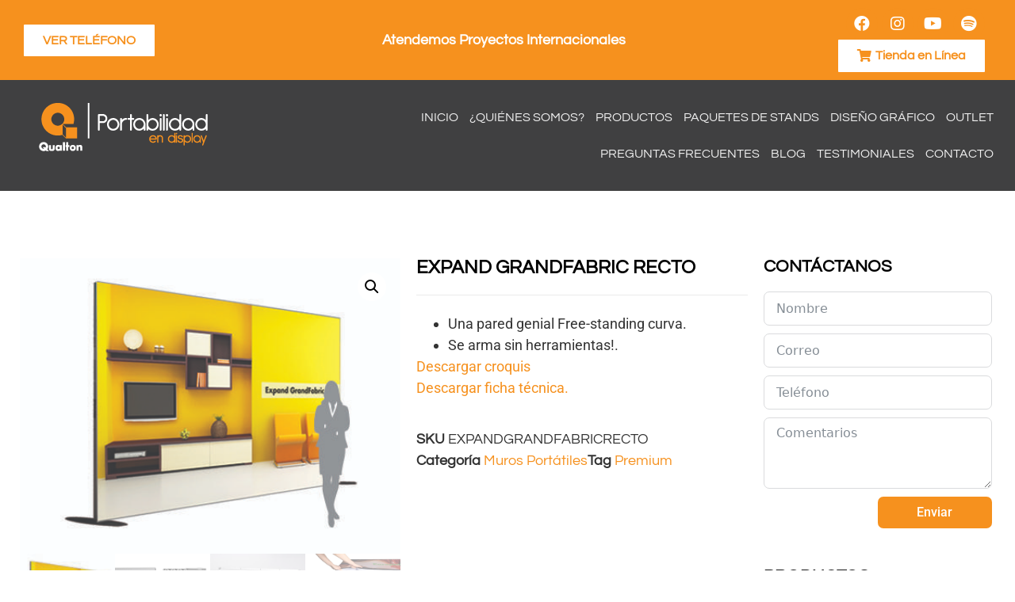

--- FILE ---
content_type: text/html; charset=UTF-8
request_url: https://qualton.com.mx/producto/expand-grandfabric-recto/
body_size: 32379
content:
<!doctype html>
<html lang="es">
<head><meta charset="UTF-8"><script>if(navigator.userAgent.match(/MSIE|Internet Explorer/i)||navigator.userAgent.match(/Trident\/7\..*?rv:11/i)){var href=document.location.href;if(!href.match(/[?&]nowprocket/)){if(href.indexOf("?")==-1){if(href.indexOf("#")==-1){document.location.href=href+"?nowprocket=1"}else{document.location.href=href.replace("#","?nowprocket=1#")}}else{if(href.indexOf("#")==-1){document.location.href=href+"&nowprocket=1"}else{document.location.href=href.replace("#","&nowprocket=1#")}}}}</script><script>(()=>{class RocketLazyLoadScripts{constructor(){this.v="1.2.6",this.triggerEvents=["keydown","mousedown","mousemove","touchmove","touchstart","touchend","wheel"],this.userEventHandler=this.t.bind(this),this.touchStartHandler=this.i.bind(this),this.touchMoveHandler=this.o.bind(this),this.touchEndHandler=this.h.bind(this),this.clickHandler=this.u.bind(this),this.interceptedClicks=[],this.interceptedClickListeners=[],this.l(this),window.addEventListener("pageshow",(t=>{this.persisted=t.persisted,this.everythingLoaded&&this.m()})),this.CSPIssue=sessionStorage.getItem("rocketCSPIssue"),document.addEventListener("securitypolicyviolation",(t=>{this.CSPIssue||"script-src-elem"!==t.violatedDirective||"data"!==t.blockedURI||(this.CSPIssue=!0,sessionStorage.setItem("rocketCSPIssue",!0))})),document.addEventListener("DOMContentLoaded",(()=>{this.k()})),this.delayedScripts={normal:[],async:[],defer:[]},this.trash=[],this.allJQueries=[]}p(t){document.hidden?t.t():(this.triggerEvents.forEach((e=>window.addEventListener(e,t.userEventHandler,{passive:!0}))),window.addEventListener("touchstart",t.touchStartHandler,{passive:!0}),window.addEventListener("mousedown",t.touchStartHandler),document.addEventListener("visibilitychange",t.userEventHandler))}_(){this.triggerEvents.forEach((t=>window.removeEventListener(t,this.userEventHandler,{passive:!0}))),document.removeEventListener("visibilitychange",this.userEventHandler)}i(t){"HTML"!==t.target.tagName&&(window.addEventListener("touchend",this.touchEndHandler),window.addEventListener("mouseup",this.touchEndHandler),window.addEventListener("touchmove",this.touchMoveHandler,{passive:!0}),window.addEventListener("mousemove",this.touchMoveHandler),t.target.addEventListener("click",this.clickHandler),this.L(t.target,!0),this.S(t.target,"onclick","rocket-onclick"),this.C())}o(t){window.removeEventListener("touchend",this.touchEndHandler),window.removeEventListener("mouseup",this.touchEndHandler),window.removeEventListener("touchmove",this.touchMoveHandler,{passive:!0}),window.removeEventListener("mousemove",this.touchMoveHandler),t.target.removeEventListener("click",this.clickHandler),this.L(t.target,!1),this.S(t.target,"rocket-onclick","onclick"),this.M()}h(){window.removeEventListener("touchend",this.touchEndHandler),window.removeEventListener("mouseup",this.touchEndHandler),window.removeEventListener("touchmove",this.touchMoveHandler,{passive:!0}),window.removeEventListener("mousemove",this.touchMoveHandler)}u(t){t.target.removeEventListener("click",this.clickHandler),this.L(t.target,!1),this.S(t.target,"rocket-onclick","onclick"),this.interceptedClicks.push(t),t.preventDefault(),t.stopPropagation(),t.stopImmediatePropagation(),this.M()}O(){window.removeEventListener("touchstart",this.touchStartHandler,{passive:!0}),window.removeEventListener("mousedown",this.touchStartHandler),this.interceptedClicks.forEach((t=>{t.target.dispatchEvent(new MouseEvent("click",{view:t.view,bubbles:!0,cancelable:!0}))}))}l(t){EventTarget.prototype.addEventListenerWPRocketBase=EventTarget.prototype.addEventListener,EventTarget.prototype.addEventListener=function(e,i,o){"click"!==e||t.windowLoaded||i===t.clickHandler||t.interceptedClickListeners.push({target:this,func:i,options:o}),(this||window).addEventListenerWPRocketBase(e,i,o)}}L(t,e){this.interceptedClickListeners.forEach((i=>{i.target===t&&(e?t.removeEventListener("click",i.func,i.options):t.addEventListener("click",i.func,i.options))})),t.parentNode!==document.documentElement&&this.L(t.parentNode,e)}D(){return new Promise((t=>{this.P?this.M=t:t()}))}C(){this.P=!0}M(){this.P=!1}S(t,e,i){t.hasAttribute&&t.hasAttribute(e)&&(event.target.setAttribute(i,event.target.getAttribute(e)),event.target.removeAttribute(e))}t(){this._(this),"loading"===document.readyState?document.addEventListener("DOMContentLoaded",this.R.bind(this)):this.R()}k(){let t=[];document.querySelectorAll("script[type=rocketlazyloadscript][data-rocket-src]").forEach((e=>{let i=e.getAttribute("data-rocket-src");if(i&&!i.startsWith("data:")){0===i.indexOf("//")&&(i=location.protocol+i);try{const o=new URL(i).origin;o!==location.origin&&t.push({src:o,crossOrigin:e.crossOrigin||"module"===e.getAttribute("data-rocket-type")})}catch(t){}}})),t=[...new Map(t.map((t=>[JSON.stringify(t),t]))).values()],this.T(t,"preconnect")}async R(){this.lastBreath=Date.now(),this.j(this),this.F(this),this.I(),this.W(),this.q(),await this.A(this.delayedScripts.normal),await this.A(this.delayedScripts.defer),await this.A(this.delayedScripts.async);try{await this.U(),await this.H(this),await this.J()}catch(t){console.error(t)}window.dispatchEvent(new Event("rocket-allScriptsLoaded")),this.everythingLoaded=!0,this.D().then((()=>{this.O()})),this.N()}W(){document.querySelectorAll("script[type=rocketlazyloadscript]").forEach((t=>{t.hasAttribute("data-rocket-src")?t.hasAttribute("async")&&!1!==t.async?this.delayedScripts.async.push(t):t.hasAttribute("defer")&&!1!==t.defer||"module"===t.getAttribute("data-rocket-type")?this.delayedScripts.defer.push(t):this.delayedScripts.normal.push(t):this.delayedScripts.normal.push(t)}))}async B(t){if(await this.G(),!0!==t.noModule||!("noModule"in HTMLScriptElement.prototype))return new Promise((e=>{let i;function o(){(i||t).setAttribute("data-rocket-status","executed"),e()}try{if(navigator.userAgent.indexOf("Firefox/")>0||""===navigator.vendor||this.CSPIssue)i=document.createElement("script"),[...t.attributes].forEach((t=>{let e=t.nodeName;"type"!==e&&("data-rocket-type"===e&&(e="type"),"data-rocket-src"===e&&(e="src"),i.setAttribute(e,t.nodeValue))})),t.text&&(i.text=t.text),i.hasAttribute("src")?(i.addEventListener("load",o),i.addEventListener("error",(function(){i.setAttribute("data-rocket-status","failed-network"),e()})),setTimeout((()=>{i.isConnected||e()}),1)):(i.text=t.text,o()),t.parentNode.replaceChild(i,t);else{const i=t.getAttribute("data-rocket-type"),s=t.getAttribute("data-rocket-src");i?(t.type=i,t.removeAttribute("data-rocket-type")):t.removeAttribute("type"),t.addEventListener("load",o),t.addEventListener("error",(i=>{this.CSPIssue&&i.target.src.startsWith("data:")?(console.log("WPRocket: data-uri blocked by CSP -> fallback"),t.removeAttribute("src"),this.B(t).then(e)):(t.setAttribute("data-rocket-status","failed-network"),e())})),s?(t.removeAttribute("data-rocket-src"),t.src=s):t.src="data:text/javascript;base64,"+window.btoa(unescape(encodeURIComponent(t.text)))}}catch(i){t.setAttribute("data-rocket-status","failed-transform"),e()}}));t.setAttribute("data-rocket-status","skipped")}async A(t){const e=t.shift();return e&&e.isConnected?(await this.B(e),this.A(t)):Promise.resolve()}q(){this.T([...this.delayedScripts.normal,...this.delayedScripts.defer,...this.delayedScripts.async],"preload")}T(t,e){var i=document.createDocumentFragment();t.forEach((t=>{const o=t.getAttribute&&t.getAttribute("data-rocket-src")||t.src;if(o&&!o.startsWith("data:")){const s=document.createElement("link");s.href=o,s.rel=e,"preconnect"!==e&&(s.as="script"),t.getAttribute&&"module"===t.getAttribute("data-rocket-type")&&(s.crossOrigin=!0),t.crossOrigin&&(s.crossOrigin=t.crossOrigin),t.integrity&&(s.integrity=t.integrity),i.appendChild(s),this.trash.push(s)}})),document.head.appendChild(i)}j(t){let e={};function i(i,o){return e[o].eventsToRewrite.indexOf(i)>=0&&!t.everythingLoaded?"rocket-"+i:i}function o(t,o){!function(t){e[t]||(e[t]={originalFunctions:{add:t.addEventListener,remove:t.removeEventListener},eventsToRewrite:[]},t.addEventListener=function(){arguments[0]=i(arguments[0],t),e[t].originalFunctions.add.apply(t,arguments)},t.removeEventListener=function(){arguments[0]=i(arguments[0],t),e[t].originalFunctions.remove.apply(t,arguments)})}(t),e[t].eventsToRewrite.push(o)}function s(e,i){let o=e[i];e[i]=null,Object.defineProperty(e,i,{get:()=>o||function(){},set(s){t.everythingLoaded?o=s:e["rocket"+i]=o=s}})}o(document,"DOMContentLoaded"),o(window,"DOMContentLoaded"),o(window,"load"),o(window,"pageshow"),o(document,"readystatechange"),s(document,"onreadystatechange"),s(window,"onload"),s(window,"onpageshow");try{Object.defineProperty(document,"readyState",{get:()=>t.rocketReadyState,set(e){t.rocketReadyState=e},configurable:!0}),document.readyState="loading"}catch(t){console.log("WPRocket DJE readyState conflict, bypassing")}}F(t){let e;function i(e){return t.everythingLoaded?e:e.split(" ").map((t=>"load"===t||0===t.indexOf("load.")?"rocket-jquery-load":t)).join(" ")}function o(o){function s(t){const e=o.fn[t];o.fn[t]=o.fn.init.prototype[t]=function(){return this[0]===window&&("string"==typeof arguments[0]||arguments[0]instanceof String?arguments[0]=i(arguments[0]):"object"==typeof arguments[0]&&Object.keys(arguments[0]).forEach((t=>{const e=arguments[0][t];delete arguments[0][t],arguments[0][i(t)]=e}))),e.apply(this,arguments),this}}o&&o.fn&&!t.allJQueries.includes(o)&&(o.fn.ready=o.fn.init.prototype.ready=function(e){return t.domReadyFired?e.bind(document)(o):document.addEventListener("rocket-DOMContentLoaded",(()=>e.bind(document)(o))),o([])},s("on"),s("one"),t.allJQueries.push(o)),e=o}o(window.jQuery),Object.defineProperty(window,"jQuery",{get:()=>e,set(t){o(t)}})}async H(t){const e=document.querySelector("script[data-webpack]");e&&(await async function(){return new Promise((t=>{e.addEventListener("load",t),e.addEventListener("error",t)}))}(),await t.K(),await t.H(t))}async U(){this.domReadyFired=!0;try{document.readyState="interactive"}catch(t){}await this.G(),document.dispatchEvent(new Event("rocket-readystatechange")),await this.G(),document.rocketonreadystatechange&&document.rocketonreadystatechange(),await this.G(),document.dispatchEvent(new Event("rocket-DOMContentLoaded")),await this.G(),window.dispatchEvent(new Event("rocket-DOMContentLoaded"))}async J(){try{document.readyState="complete"}catch(t){}await this.G(),document.dispatchEvent(new Event("rocket-readystatechange")),await this.G(),document.rocketonreadystatechange&&document.rocketonreadystatechange(),await this.G(),window.dispatchEvent(new Event("rocket-load")),await this.G(),window.rocketonload&&window.rocketonload(),await this.G(),this.allJQueries.forEach((t=>t(window).trigger("rocket-jquery-load"))),await this.G();const t=new Event("rocket-pageshow");t.persisted=this.persisted,window.dispatchEvent(t),await this.G(),window.rocketonpageshow&&window.rocketonpageshow({persisted:this.persisted}),this.windowLoaded=!0}m(){document.onreadystatechange&&document.onreadystatechange(),window.onload&&window.onload(),window.onpageshow&&window.onpageshow({persisted:this.persisted})}I(){const t=new Map;document.write=document.writeln=function(e){const i=document.currentScript;i||console.error("WPRocket unable to document.write this: "+e);const o=document.createRange(),s=i.parentElement;let n=t.get(i);void 0===n&&(n=i.nextSibling,t.set(i,n));const c=document.createDocumentFragment();o.setStart(c,0),c.appendChild(o.createContextualFragment(e)),s.insertBefore(c,n)}}async G(){Date.now()-this.lastBreath>45&&(await this.K(),this.lastBreath=Date.now())}async K(){return document.hidden?new Promise((t=>setTimeout(t))):new Promise((t=>requestAnimationFrame(t)))}N(){this.trash.forEach((t=>t.remove()))}static run(){const t=new RocketLazyLoadScripts;t.p(t)}}RocketLazyLoadScripts.run()})();</script>
	
	<meta name="viewport" content="width=device-width, initial-scale=1">
	<link rel="profile" href="https://gmpg.org/xfn/11">
	<meta name='robots' content='index, follow, max-image-preview:large, max-snippet:-1, max-video-preview:-1' />

	<!-- This site is optimized with the Yoast SEO Premium plugin v25.3.1 (Yoast SEO v25.3.1) - https://yoast.com/wordpress/plugins/seo/ -->
	<title>EXPAND GRANDFABRIC RECTO | Qualton</title>
	<link rel="canonical" href="https://qualton.com.mx/producto/expand-grandfabric-recto/" />
	<meta property="og:locale" content="es_MX" />
	<meta property="og:type" content="article" />
	<meta property="og:title" content="EXPAND GRANDFABRIC RECTO" />
	<meta property="og:description" content="Una pared genial Free-standing curva.  Se arma sin herramientas!.  Descargar croquis Descargar ficha técnica." />
	<meta property="og:url" content="https://qualton.com.mx/producto/expand-grandfabric-recto/" />
	<meta property="og:site_name" content="Qualton" />
	<meta property="article:publisher" content="https://www.facebook.com/Qualton/" />
	<meta property="article:modified_time" content="2024-07-19T17:01:01+00:00" />
	<meta property="og:image" content="https://qualton.com.mx/wp-content/uploads/2016/04/expandgrandfabricrecto1.jpg" />
	<meta property="og:image:width" content="450" />
	<meta property="og:image:height" content="350" />
	<meta property="og:image:type" content="image/jpeg" />
	<meta name="twitter:card" content="summary_large_image" />
	<meta name="twitter:label1" content="Tiempo de lectura" />
	<meta name="twitter:data1" content="1 minuto" />
	<script type="application/ld+json" class="yoast-schema-graph">{"@context":"https://schema.org","@graph":[{"@type":"WebPage","@id":"https://qualton.com.mx/producto/expand-grandfabric-recto/","url":"https://qualton.com.mx/producto/expand-grandfabric-recto/","name":"EXPAND GRANDFABRIC RECTO | Qualton","isPartOf":{"@id":"https://qualton.com.mx/#website"},"primaryImageOfPage":{"@id":"https://qualton.com.mx/producto/expand-grandfabric-recto/#primaryimage"},"image":{"@id":"https://qualton.com.mx/producto/expand-grandfabric-recto/#primaryimage"},"thumbnailUrl":"https://qualton.com.mx/wp-content/uploads/2016/04/expandgrandfabricrecto1.jpg","datePublished":"2016-04-12T18:32:13+00:00","dateModified":"2024-07-19T17:01:01+00:00","breadcrumb":{"@id":"https://qualton.com.mx/producto/expand-grandfabric-recto/#breadcrumb"},"inLanguage":"es","potentialAction":[{"@type":"ReadAction","target":["https://qualton.com.mx/producto/expand-grandfabric-recto/"]}]},{"@type":"ImageObject","inLanguage":"es","@id":"https://qualton.com.mx/producto/expand-grandfabric-recto/#primaryimage","url":"https://qualton.com.mx/wp-content/uploads/2016/04/expandgrandfabricrecto1.jpg","contentUrl":"https://qualton.com.mx/wp-content/uploads/2016/04/expandgrandfabricrecto1.jpg","width":450,"height":350},{"@type":"BreadcrumbList","@id":"https://qualton.com.mx/producto/expand-grandfabric-recto/#breadcrumb","itemListElement":[{"@type":"ListItem","position":1,"name":"Inicio","item":"https://qualton.com.mx/"},{"@type":"ListItem","position":2,"name":"Tienda","item":"https://qualton.com.mx/tienda/"},{"@type":"ListItem","position":3,"name":"EXPAND GRANDFABRIC RECTO"}]},{"@type":"WebSite","@id":"https://qualton.com.mx/#website","url":"https://qualton.com.mx/","name":"Qualton","description":"Soluciones Gráficas en Material Publicitario","publisher":{"@id":"https://qualton.com.mx/#organization"},"alternateName":"Qualton","potentialAction":[{"@type":"SearchAction","target":{"@type":"EntryPoint","urlTemplate":"https://qualton.com.mx/?s={search_term_string}"},"query-input":{"@type":"PropertyValueSpecification","valueRequired":true,"valueName":"search_term_string"}}],"inLanguage":"es"},{"@type":"Organization","@id":"https://qualton.com.mx/#organization","name":"Qualton","alternateName":"Qualton","url":"https://qualton.com.mx/","logo":{"@type":"ImageObject","inLanguage":"es","@id":"https://qualton.com.mx/#/schema/logo/image/","url":"https://qualton.com.mx/wp-content/uploads/2021/12/qualton-portabilidad.png","contentUrl":"https://qualton.com.mx/wp-content/uploads/2021/12/qualton-portabilidad.png","width":220,"height":80,"caption":"Qualton"},"image":{"@id":"https://qualton.com.mx/#/schema/logo/image/"},"sameAs":["https://www.facebook.com/Qualton/","https://www.instagram.com/qualton_stands/","https://www.youtube.com/channel/UCco3HaT_F8y3vu4XL6h_RrQ"]}]}</script>
	<!-- / Yoast SEO Premium plugin. -->


<link rel="alternate" type="application/rss+xml" title="Qualton &raquo; Feed" href="https://qualton.com.mx/feed/" />
<link rel="alternate" type="application/rss+xml" title="Qualton &raquo; RSS de los comentarios" href="https://qualton.com.mx/comments/feed/" />
<link rel="alternate" type="application/rss+xml" title="Qualton &raquo; EXPAND GRANDFABRIC RECTO RSS de los comentarios" href="https://qualton.com.mx/producto/expand-grandfabric-recto/feed/" />
<link rel="alternate" title="oEmbed (JSON)" type="application/json+oembed" href="https://qualton.com.mx/wp-json/oembed/1.0/embed?url=https%3A%2F%2Fqualton.com.mx%2Fproducto%2Fexpand-grandfabric-recto%2F" />
<link rel="alternate" title="oEmbed (XML)" type="text/xml+oembed" href="https://qualton.com.mx/wp-json/oembed/1.0/embed?url=https%3A%2F%2Fqualton.com.mx%2Fproducto%2Fexpand-grandfabric-recto%2F&#038;format=xml" />
<style id='wp-img-auto-sizes-contain-inline-css'>
img:is([sizes=auto i],[sizes^="auto," i]){contain-intrinsic-size:3000px 1500px}
/*# sourceURL=wp-img-auto-sizes-contain-inline-css */
</style>
<style id='wp-emoji-styles-inline-css'>

	img.wp-smiley, img.emoji {
		display: inline !important;
		border: none !important;
		box-shadow: none !important;
		height: 1em !important;
		width: 1em !important;
		margin: 0 0.07em !important;
		vertical-align: -0.1em !important;
		background: none !important;
		padding: 0 !important;
	}
/*# sourceURL=wp-emoji-styles-inline-css */
</style>
<link rel='stylesheet' id='wp-block-library-css' href='https://qualton.com.mx/wp-includes/css/dist/block-library/style.min.css?ver=6.9' media='all' />
<link data-minify="1" rel='stylesheet' id='wc-blocks-style-css' href='https://qualton.com.mx/wp-content/cache/min/1/wp-content/plugins/woocommerce/assets/client/blocks/wc-blocks.css?ver=1765384432' media='all' />
<style id='global-styles-inline-css'>
:root{--wp--preset--aspect-ratio--square: 1;--wp--preset--aspect-ratio--4-3: 4/3;--wp--preset--aspect-ratio--3-4: 3/4;--wp--preset--aspect-ratio--3-2: 3/2;--wp--preset--aspect-ratio--2-3: 2/3;--wp--preset--aspect-ratio--16-9: 16/9;--wp--preset--aspect-ratio--9-16: 9/16;--wp--preset--color--black: #000000;--wp--preset--color--cyan-bluish-gray: #abb8c3;--wp--preset--color--white: #ffffff;--wp--preset--color--pale-pink: #f78da7;--wp--preset--color--vivid-red: #cf2e2e;--wp--preset--color--luminous-vivid-orange: #ff6900;--wp--preset--color--luminous-vivid-amber: #fcb900;--wp--preset--color--light-green-cyan: #7bdcb5;--wp--preset--color--vivid-green-cyan: #00d084;--wp--preset--color--pale-cyan-blue: #8ed1fc;--wp--preset--color--vivid-cyan-blue: #0693e3;--wp--preset--color--vivid-purple: #9b51e0;--wp--preset--gradient--vivid-cyan-blue-to-vivid-purple: linear-gradient(135deg,rgb(6,147,227) 0%,rgb(155,81,224) 100%);--wp--preset--gradient--light-green-cyan-to-vivid-green-cyan: linear-gradient(135deg,rgb(122,220,180) 0%,rgb(0,208,130) 100%);--wp--preset--gradient--luminous-vivid-amber-to-luminous-vivid-orange: linear-gradient(135deg,rgb(252,185,0) 0%,rgb(255,105,0) 100%);--wp--preset--gradient--luminous-vivid-orange-to-vivid-red: linear-gradient(135deg,rgb(255,105,0) 0%,rgb(207,46,46) 100%);--wp--preset--gradient--very-light-gray-to-cyan-bluish-gray: linear-gradient(135deg,rgb(238,238,238) 0%,rgb(169,184,195) 100%);--wp--preset--gradient--cool-to-warm-spectrum: linear-gradient(135deg,rgb(74,234,220) 0%,rgb(151,120,209) 20%,rgb(207,42,186) 40%,rgb(238,44,130) 60%,rgb(251,105,98) 80%,rgb(254,248,76) 100%);--wp--preset--gradient--blush-light-purple: linear-gradient(135deg,rgb(255,206,236) 0%,rgb(152,150,240) 100%);--wp--preset--gradient--blush-bordeaux: linear-gradient(135deg,rgb(254,205,165) 0%,rgb(254,45,45) 50%,rgb(107,0,62) 100%);--wp--preset--gradient--luminous-dusk: linear-gradient(135deg,rgb(255,203,112) 0%,rgb(199,81,192) 50%,rgb(65,88,208) 100%);--wp--preset--gradient--pale-ocean: linear-gradient(135deg,rgb(255,245,203) 0%,rgb(182,227,212) 50%,rgb(51,167,181) 100%);--wp--preset--gradient--electric-grass: linear-gradient(135deg,rgb(202,248,128) 0%,rgb(113,206,126) 100%);--wp--preset--gradient--midnight: linear-gradient(135deg,rgb(2,3,129) 0%,rgb(40,116,252) 100%);--wp--preset--font-size--small: 13px;--wp--preset--font-size--medium: 20px;--wp--preset--font-size--large: 36px;--wp--preset--font-size--x-large: 42px;--wp--preset--spacing--20: 0.44rem;--wp--preset--spacing--30: 0.67rem;--wp--preset--spacing--40: 1rem;--wp--preset--spacing--50: 1.5rem;--wp--preset--spacing--60: 2.25rem;--wp--preset--spacing--70: 3.38rem;--wp--preset--spacing--80: 5.06rem;--wp--preset--shadow--natural: 6px 6px 9px rgba(0, 0, 0, 0.2);--wp--preset--shadow--deep: 12px 12px 50px rgba(0, 0, 0, 0.4);--wp--preset--shadow--sharp: 6px 6px 0px rgba(0, 0, 0, 0.2);--wp--preset--shadow--outlined: 6px 6px 0px -3px rgb(255, 255, 255), 6px 6px rgb(0, 0, 0);--wp--preset--shadow--crisp: 6px 6px 0px rgb(0, 0, 0);}:root { --wp--style--global--content-size: 800px;--wp--style--global--wide-size: 1200px; }:where(body) { margin: 0; }.wp-site-blocks > .alignleft { float: left; margin-right: 2em; }.wp-site-blocks > .alignright { float: right; margin-left: 2em; }.wp-site-blocks > .aligncenter { justify-content: center; margin-left: auto; margin-right: auto; }:where(.wp-site-blocks) > * { margin-block-start: 24px; margin-block-end: 0; }:where(.wp-site-blocks) > :first-child { margin-block-start: 0; }:where(.wp-site-blocks) > :last-child { margin-block-end: 0; }:root { --wp--style--block-gap: 24px; }:root :where(.is-layout-flow) > :first-child{margin-block-start: 0;}:root :where(.is-layout-flow) > :last-child{margin-block-end: 0;}:root :where(.is-layout-flow) > *{margin-block-start: 24px;margin-block-end: 0;}:root :where(.is-layout-constrained) > :first-child{margin-block-start: 0;}:root :where(.is-layout-constrained) > :last-child{margin-block-end: 0;}:root :where(.is-layout-constrained) > *{margin-block-start: 24px;margin-block-end: 0;}:root :where(.is-layout-flex){gap: 24px;}:root :where(.is-layout-grid){gap: 24px;}.is-layout-flow > .alignleft{float: left;margin-inline-start: 0;margin-inline-end: 2em;}.is-layout-flow > .alignright{float: right;margin-inline-start: 2em;margin-inline-end: 0;}.is-layout-flow > .aligncenter{margin-left: auto !important;margin-right: auto !important;}.is-layout-constrained > .alignleft{float: left;margin-inline-start: 0;margin-inline-end: 2em;}.is-layout-constrained > .alignright{float: right;margin-inline-start: 2em;margin-inline-end: 0;}.is-layout-constrained > .aligncenter{margin-left: auto !important;margin-right: auto !important;}.is-layout-constrained > :where(:not(.alignleft):not(.alignright):not(.alignfull)){max-width: var(--wp--style--global--content-size);margin-left: auto !important;margin-right: auto !important;}.is-layout-constrained > .alignwide{max-width: var(--wp--style--global--wide-size);}body .is-layout-flex{display: flex;}.is-layout-flex{flex-wrap: wrap;align-items: center;}.is-layout-flex > :is(*, div){margin: 0;}body .is-layout-grid{display: grid;}.is-layout-grid > :is(*, div){margin: 0;}body{padding-top: 0px;padding-right: 0px;padding-bottom: 0px;padding-left: 0px;}a:where(:not(.wp-element-button)){text-decoration: underline;}:root :where(.wp-element-button, .wp-block-button__link){background-color: #32373c;border-width: 0;color: #fff;font-family: inherit;font-size: inherit;font-style: inherit;font-weight: inherit;letter-spacing: inherit;line-height: inherit;padding-top: calc(0.667em + 2px);padding-right: calc(1.333em + 2px);padding-bottom: calc(0.667em + 2px);padding-left: calc(1.333em + 2px);text-decoration: none;text-transform: inherit;}.has-black-color{color: var(--wp--preset--color--black) !important;}.has-cyan-bluish-gray-color{color: var(--wp--preset--color--cyan-bluish-gray) !important;}.has-white-color{color: var(--wp--preset--color--white) !important;}.has-pale-pink-color{color: var(--wp--preset--color--pale-pink) !important;}.has-vivid-red-color{color: var(--wp--preset--color--vivid-red) !important;}.has-luminous-vivid-orange-color{color: var(--wp--preset--color--luminous-vivid-orange) !important;}.has-luminous-vivid-amber-color{color: var(--wp--preset--color--luminous-vivid-amber) !important;}.has-light-green-cyan-color{color: var(--wp--preset--color--light-green-cyan) !important;}.has-vivid-green-cyan-color{color: var(--wp--preset--color--vivid-green-cyan) !important;}.has-pale-cyan-blue-color{color: var(--wp--preset--color--pale-cyan-blue) !important;}.has-vivid-cyan-blue-color{color: var(--wp--preset--color--vivid-cyan-blue) !important;}.has-vivid-purple-color{color: var(--wp--preset--color--vivid-purple) !important;}.has-black-background-color{background-color: var(--wp--preset--color--black) !important;}.has-cyan-bluish-gray-background-color{background-color: var(--wp--preset--color--cyan-bluish-gray) !important;}.has-white-background-color{background-color: var(--wp--preset--color--white) !important;}.has-pale-pink-background-color{background-color: var(--wp--preset--color--pale-pink) !important;}.has-vivid-red-background-color{background-color: var(--wp--preset--color--vivid-red) !important;}.has-luminous-vivid-orange-background-color{background-color: var(--wp--preset--color--luminous-vivid-orange) !important;}.has-luminous-vivid-amber-background-color{background-color: var(--wp--preset--color--luminous-vivid-amber) !important;}.has-light-green-cyan-background-color{background-color: var(--wp--preset--color--light-green-cyan) !important;}.has-vivid-green-cyan-background-color{background-color: var(--wp--preset--color--vivid-green-cyan) !important;}.has-pale-cyan-blue-background-color{background-color: var(--wp--preset--color--pale-cyan-blue) !important;}.has-vivid-cyan-blue-background-color{background-color: var(--wp--preset--color--vivid-cyan-blue) !important;}.has-vivid-purple-background-color{background-color: var(--wp--preset--color--vivid-purple) !important;}.has-black-border-color{border-color: var(--wp--preset--color--black) !important;}.has-cyan-bluish-gray-border-color{border-color: var(--wp--preset--color--cyan-bluish-gray) !important;}.has-white-border-color{border-color: var(--wp--preset--color--white) !important;}.has-pale-pink-border-color{border-color: var(--wp--preset--color--pale-pink) !important;}.has-vivid-red-border-color{border-color: var(--wp--preset--color--vivid-red) !important;}.has-luminous-vivid-orange-border-color{border-color: var(--wp--preset--color--luminous-vivid-orange) !important;}.has-luminous-vivid-amber-border-color{border-color: var(--wp--preset--color--luminous-vivid-amber) !important;}.has-light-green-cyan-border-color{border-color: var(--wp--preset--color--light-green-cyan) !important;}.has-vivid-green-cyan-border-color{border-color: var(--wp--preset--color--vivid-green-cyan) !important;}.has-pale-cyan-blue-border-color{border-color: var(--wp--preset--color--pale-cyan-blue) !important;}.has-vivid-cyan-blue-border-color{border-color: var(--wp--preset--color--vivid-cyan-blue) !important;}.has-vivid-purple-border-color{border-color: var(--wp--preset--color--vivid-purple) !important;}.has-vivid-cyan-blue-to-vivid-purple-gradient-background{background: var(--wp--preset--gradient--vivid-cyan-blue-to-vivid-purple) !important;}.has-light-green-cyan-to-vivid-green-cyan-gradient-background{background: var(--wp--preset--gradient--light-green-cyan-to-vivid-green-cyan) !important;}.has-luminous-vivid-amber-to-luminous-vivid-orange-gradient-background{background: var(--wp--preset--gradient--luminous-vivid-amber-to-luminous-vivid-orange) !important;}.has-luminous-vivid-orange-to-vivid-red-gradient-background{background: var(--wp--preset--gradient--luminous-vivid-orange-to-vivid-red) !important;}.has-very-light-gray-to-cyan-bluish-gray-gradient-background{background: var(--wp--preset--gradient--very-light-gray-to-cyan-bluish-gray) !important;}.has-cool-to-warm-spectrum-gradient-background{background: var(--wp--preset--gradient--cool-to-warm-spectrum) !important;}.has-blush-light-purple-gradient-background{background: var(--wp--preset--gradient--blush-light-purple) !important;}.has-blush-bordeaux-gradient-background{background: var(--wp--preset--gradient--blush-bordeaux) !important;}.has-luminous-dusk-gradient-background{background: var(--wp--preset--gradient--luminous-dusk) !important;}.has-pale-ocean-gradient-background{background: var(--wp--preset--gradient--pale-ocean) !important;}.has-electric-grass-gradient-background{background: var(--wp--preset--gradient--electric-grass) !important;}.has-midnight-gradient-background{background: var(--wp--preset--gradient--midnight) !important;}.has-small-font-size{font-size: var(--wp--preset--font-size--small) !important;}.has-medium-font-size{font-size: var(--wp--preset--font-size--medium) !important;}.has-large-font-size{font-size: var(--wp--preset--font-size--large) !important;}.has-x-large-font-size{font-size: var(--wp--preset--font-size--x-large) !important;}
/*# sourceURL=global-styles-inline-css */
</style>

<link data-minify="1" rel='stylesheet' id='wpa-css-css' href='https://qualton.com.mx/wp-content/cache/min/1/wp-content/plugins/honeypot/includes/css/wpa.css?ver=1765384432' media='all' />
<link rel='stylesheet' id='photoswipe-css' href='https://qualton.com.mx/wp-content/cache/background-css/qualton.com.mx/wp-content/plugins/woocommerce/assets/css/photoswipe/photoswipe.min.css?ver=9.8.2&wpr_t=1766873837' media='all' />
<link rel='stylesheet' id='photoswipe-default-skin-css' href='https://qualton.com.mx/wp-content/cache/background-css/qualton.com.mx/wp-content/plugins/woocommerce/assets/css/photoswipe/default-skin/default-skin.min.css?ver=9.8.2&wpr_t=1766873837' media='all' />
<link data-minify="1" rel='stylesheet' id='woocommerce-layout-css' href='https://qualton.com.mx/wp-content/cache/min/1/wp-content/plugins/woocommerce/assets/css/woocommerce-layout.css?ver=1765384432' media='all' />
<link data-minify="1" rel='stylesheet' id='woocommerce-smallscreen-css' href='https://qualton.com.mx/wp-content/cache/min/1/wp-content/plugins/woocommerce/assets/css/woocommerce-smallscreen.css?ver=1765384432' media='only screen and (max-width: 768px)' />
<link data-minify="1" rel='stylesheet' id='woocommerce-general-css' href='https://qualton.com.mx/wp-content/cache/background-css/qualton.com.mx/wp-content/cache/min/1/wp-content/plugins/woocommerce/assets/css/woocommerce.css?ver=1765384432&wpr_t=1766873837' media='all' />
<style id='woocommerce-inline-inline-css'>
.woocommerce form .form-row .required { visibility: visible; }
/*# sourceURL=woocommerce-inline-inline-css */
</style>
<link data-minify="1" rel='stylesheet' id='brands-styles-css' href='https://qualton.com.mx/wp-content/cache/min/1/wp-content/plugins/woocommerce/assets/css/brands.css?ver=1765384432' media='all' />
<link rel='stylesheet' id='hello-elementor-css' href='https://qualton.com.mx/wp-content/themes/hello-elementor/style.min.css?ver=3.3.0' media='all' />
<link rel='stylesheet' id='hello-elementor-theme-style-css' href='https://qualton.com.mx/wp-content/themes/hello-elementor/theme.min.css?ver=3.3.0' media='all' />
<link rel='stylesheet' id='hello-elementor-header-footer-css' href='https://qualton.com.mx/wp-content/themes/hello-elementor/header-footer.min.css?ver=3.3.0' media='all' />
<link data-minify="1" rel='stylesheet' id='elementor-icons-css' href='https://qualton.com.mx/wp-content/cache/min/1/wp-content/plugins/elementor/assets/lib/eicons/css/elementor-icons.min.css?ver=1765384432' media='all' />
<link rel='stylesheet' id='elementor-frontend-css' href='https://qualton.com.mx/wp-content/plugins/elementor/assets/css/frontend.min.css?ver=3.19.0' media='all' />
<link rel='stylesheet' id='swiper-css' href='https://qualton.com.mx/wp-content/plugins/elementor/assets/lib/swiper/css/swiper.min.css?ver=5.3.6' media='all' />
<link rel='stylesheet' id='elementor-post-23803-css' href='https://qualton.com.mx/wp-content/uploads/elementor/css/post-23803.css?ver=1753397519' media='all' />
<link rel='stylesheet' id='elementor-pro-css' href='https://qualton.com.mx/wp-content/plugins/elementor-pro/assets/css/frontend.min.css?ver=3.19.0' media='all' />
<link data-minify="1" rel='stylesheet' id='font-awesome-5-all-css' href='https://qualton.com.mx/wp-content/cache/min/1/wp-content/plugins/elementor/assets/lib/font-awesome/css/all.min.css?ver=1765384432' media='all' />
<link rel='stylesheet' id='font-awesome-4-shim-css' href='https://qualton.com.mx/wp-content/plugins/elementor/assets/lib/font-awesome/css/v4-shims.min.css?ver=3.19.0' media='all' />
<link rel='stylesheet' id='elementor-global-css' href='https://qualton.com.mx/wp-content/uploads/elementor/css/global.css?ver=1753397519' media='all' />
<link rel='stylesheet' id='elementor-post-20496-css' href='https://qualton.com.mx/wp-content/uploads/elementor/css/post-20496.css?ver=1761697376' media='all' />
<link data-minify="1" rel='stylesheet' id='fluentform-elementor-widget-css' href='https://qualton.com.mx/wp-content/cache/min/1/wp-content/plugins/fluentform/assets/css/fluent-forms-elementor-widget.css?ver=1765384432' media='all' />
<link rel='stylesheet' id='elementor-post-20505-css' href='https://qualton.com.mx/wp-content/uploads/elementor/css/post-20505.css?ver=1753402245' media='all' />
<link rel='stylesheet' id='elementor-post-23704-css' href='https://qualton.com.mx/wp-content/uploads/elementor/css/post-23704.css?ver=1753398512' media='all' />
<link rel='stylesheet' id='joinchat-css' href='https://qualton.com.mx/wp-content/plugins/creame-whatsapp-me/public/css/joinchat-btn.min.css?ver=5.2.4' media='all' />
<link rel="stylesheet" href="https://qualton.com.mx/wp-content/cache/fonts/1/google-fonts/css/4/1/7/14065372102db790cd37b40b35597.css" data-wpr-hosted-gf-parameters="family=Questrial%3A100%2C100italic%2C200%2C200italic%2C300%2C300italic%2C400%2C400italic%2C500%2C500italic%2C600%2C600italic%2C700%2C700italic%2C800%2C800italic%2C900%2C900italic%7CPoppins%3A100%2C100italic%2C200%2C200italic%2C300%2C300italic%2C400%2C400italic%2C500%2C500italic%2C600%2C600italic%2C700%2C700italic%2C800%2C800italic%2C900%2C900italic%7CRoboto%3A100%2C100italic%2C200%2C200italic%2C300%2C300italic%2C400%2C400italic%2C500%2C500italic%2C600%2C600italic%2C700%2C700italic%2C800%2C800italic%2C900%2C900italic&display=auto&ver=6.9"/>
<link rel='stylesheet' id='elementor-icons-shared-0-css' href='https://qualton.com.mx/wp-content/plugins/elementor/assets/lib/font-awesome/css/fontawesome.min.css?ver=5.15.3' media='all' />
<link data-minify="1" rel='stylesheet' id='elementor-icons-fa-brands-css' href='https://qualton.com.mx/wp-content/cache/min/1/wp-content/plugins/elementor/assets/lib/font-awesome/css/brands.min.css?ver=1765384432' media='all' />
<link data-minify="1" rel='stylesheet' id='elementor-icons-fa-solid-css' href='https://qualton.com.mx/wp-content/cache/min/1/wp-content/plugins/elementor/assets/lib/font-awesome/css/solid.min.css?ver=1765384432' media='all' />
<link data-minify="1" rel='stylesheet' id='elementor-icons-fa-regular-css' href='https://qualton.com.mx/wp-content/cache/min/1/wp-content/plugins/elementor/assets/lib/font-awesome/css/regular.min.css?ver=1765384432' media='all' />
<link rel="preconnect" href="https://fonts.gstatic.com/" crossorigin><script src="https://qualton.com.mx/wp-includes/js/jquery/jquery.min.js?ver=3.7.1" id="jquery-core-js" data-rocket-defer defer></script>
<script type="rocketlazyloadscript" data-rocket-src="https://qualton.com.mx/wp-includes/js/jquery/jquery-migrate.min.js?ver=3.4.1" id="jquery-migrate-js" data-rocket-defer defer></script>
<script type="rocketlazyloadscript" data-rocket-src="https://qualton.com.mx/wp-content/plugins/woocommerce/assets/js/jquery-blockui/jquery.blockUI.min.js?ver=2.7.0-wc.9.8.2" id="jquery-blockui-js" defer data-wp-strategy="defer"></script>
<script id="wc-add-to-cart-js-extra">
var wc_add_to_cart_params = {"ajax_url":"/wp-admin/admin-ajax.php","wc_ajax_url":"/?wc-ajax=%%endpoint%%","i18n_view_cart":"Ver carrito","cart_url":"https://qualton.com.mx/carrito/","is_cart":"","cart_redirect_after_add":"no"};
//# sourceURL=wc-add-to-cart-js-extra
</script>
<script type="rocketlazyloadscript" data-rocket-src="https://qualton.com.mx/wp-content/plugins/woocommerce/assets/js/frontend/add-to-cart.min.js?ver=9.8.2" id="wc-add-to-cart-js" defer data-wp-strategy="defer"></script>
<script src="https://qualton.com.mx/wp-content/plugins/woocommerce/assets/js/zoom/jquery.zoom.min.js?ver=1.7.21-wc.9.8.2" id="zoom-js" defer data-wp-strategy="defer"></script>
<script src="https://qualton.com.mx/wp-content/plugins/woocommerce/assets/js/flexslider/jquery.flexslider.min.js?ver=2.7.2-wc.9.8.2" id="flexslider-js" defer data-wp-strategy="defer"></script>
<script src="https://qualton.com.mx/wp-content/plugins/woocommerce/assets/js/photoswipe/photoswipe.min.js?ver=4.1.1-wc.9.8.2" id="photoswipe-js" defer data-wp-strategy="defer"></script>
<script src="https://qualton.com.mx/wp-content/plugins/woocommerce/assets/js/photoswipe/photoswipe-ui-default.min.js?ver=4.1.1-wc.9.8.2" id="photoswipe-ui-default-js" defer data-wp-strategy="defer"></script>
<script id="wc-single-product-js-extra">
var wc_single_product_params = {"i18n_required_rating_text":"Por favor elige una puntuaci\u00f3n","i18n_rating_options":["1 of 5 stars","2 of 5 stars","3 of 5 stars","4 of 5 stars","5 of 5 stars"],"i18n_product_gallery_trigger_text":"View full-screen image gallery","review_rating_required":"yes","flexslider":{"rtl":false,"animation":"slide","smoothHeight":true,"directionNav":false,"controlNav":"thumbnails","slideshow":false,"animationSpeed":500,"animationLoop":false,"allowOneSlide":false},"zoom_enabled":"1","zoom_options":[],"photoswipe_enabled":"1","photoswipe_options":{"shareEl":false,"closeOnScroll":false,"history":false,"hideAnimationDuration":0,"showAnimationDuration":0},"flexslider_enabled":"1"};
//# sourceURL=wc-single-product-js-extra
</script>
<script src="https://qualton.com.mx/wp-content/plugins/woocommerce/assets/js/frontend/single-product.min.js?ver=9.8.2" id="wc-single-product-js" defer data-wp-strategy="defer"></script>
<script type="rocketlazyloadscript" data-rocket-src="https://qualton.com.mx/wp-content/plugins/woocommerce/assets/js/js-cookie/js.cookie.min.js?ver=2.1.4-wc.9.8.2" id="js-cookie-js" defer data-wp-strategy="defer"></script>
<script id="woocommerce-js-extra">
var woocommerce_params = {"ajax_url":"/wp-admin/admin-ajax.php","wc_ajax_url":"/?wc-ajax=%%endpoint%%","i18n_password_show":"Show password","i18n_password_hide":"Hide password"};
//# sourceURL=woocommerce-js-extra
</script>
<script type="rocketlazyloadscript" data-rocket-src="https://qualton.com.mx/wp-content/plugins/woocommerce/assets/js/frontend/woocommerce.min.js?ver=9.8.2" id="woocommerce-js" defer data-wp-strategy="defer"></script>
<script type="rocketlazyloadscript" data-rocket-src="https://qualton.com.mx/wp-content/plugins/elementor/assets/lib/font-awesome/js/v4-shims.min.js?ver=3.19.0" id="font-awesome-4-shim-js" data-rocket-defer defer></script>
<link rel="https://api.w.org/" href="https://qualton.com.mx/wp-json/" /><link rel="alternate" title="JSON" type="application/json" href="https://qualton.com.mx/wp-json/wp/v2/product/2127" /><link rel="EditURI" type="application/rsd+xml" title="RSD" href="https://qualton.com.mx/xmlrpc.php?rsd" />
<meta name="generator" content="WordPress 6.9" />
<meta name="generator" content="WooCommerce 9.8.2" />
<link rel='shortlink' href='https://qualton.com.mx/?p=2127' />
<meta name="description" content="Una pared genial Free-standing curva.
 	Se arma sin herramientas!.

Descargar croquis
Descargar ficha técnica.">
	<noscript><style>.woocommerce-product-gallery{ opacity: 1 !important; }</style></noscript>
	<meta name="generator" content="Elementor 3.19.0; features: e_optimized_assets_loading, additional_custom_breakpoints, block_editor_assets_optimize, e_image_loading_optimization; settings: css_print_method-external, google_font-enabled, font_display-auto">
<link rel="icon" href="https://qualton.com.mx/wp-content/uploads/2024/08/icono-qualton.png" sizes="32x32" />
<link rel="icon" href="https://qualton.com.mx/wp-content/uploads/2024/08/icono-qualton.png" sizes="192x192" />
<link rel="apple-touch-icon" href="https://qualton.com.mx/wp-content/uploads/2024/08/icono-qualton.png" />
<meta name="msapplication-TileImage" content="https://qualton.com.mx/wp-content/uploads/2024/08/icono-qualton.png" />
<noscript><style id="rocket-lazyload-nojs-css">.rll-youtube-player, [data-lazy-src]{display:none !important;}</style></noscript>	<!-- Google Tag Manager -->
<script type="rocketlazyloadscript">(function(w,d,s,l,i){w[l]=w[l]||[];w[l].push({'gtm.start':
new Date().getTime(),event:'gtm.js'});var f=d.getElementsByTagName(s)[0],
j=d.createElement(s),dl=l!='dataLayer'?'&l='+l:'';j.async=true;j.src=
'https://www.googletagmanager.com/gtm.js?id='+i+dl;f.parentNode.insertBefore(j,f);
})(window,document,'script','dataLayer','GTM-M2DBJP5G');</script>
<!-- End Google Tag Manager -->
<link data-minify="1" rel='stylesheet' id='fluent-form-styles-css' href='https://qualton.com.mx/wp-content/cache/min/1/wp-content/plugins/fluentform/assets/css/fluent-forms-public.css?ver=1765384432' media='all' />
<link data-minify="1" rel='stylesheet' id='fluentform-public-default-css' href='https://qualton.com.mx/wp-content/cache/min/1/wp-content/plugins/fluentform/assets/css/fluentform-public-default.css?ver=1765384432' media='all' />
<link rel='stylesheet' id='elementor-post-23359-css' href='https://qualton.com.mx/wp-content/uploads/elementor/css/post-23359.css?ver=1753397520' media='all' />
<link rel='stylesheet' id='e-animations-css' href='https://qualton.com.mx/wp-content/plugins/elementor/assets/lib/animations/animations.min.css?ver=3.19.0' media='all' />
<link rel="stylesheet" href="https://qualton.com.mx/wp-content/cache/fonts/1/google-fonts/css/b/5/5/da24b60d12a1642c472d61beaf55f.css" data-wpr-hosted-gf-parameters="family=Righteous%3A100%2C100italic%2C200%2C200italic%2C300%2C300italic%2C400%2C400italic%2C500%2C500italic%2C600%2C600italic%2C700%2C700italic%2C800%2C800italic%2C900%2C900italic&display=auto&ver=6.9"/>
<style id="wpr-lazyload-bg-container"></style><style id="wpr-lazyload-bg-exclusion"></style>
<noscript>
<style id="wpr-lazyload-bg-nostyle">button.pswp__button{--wpr-bg-cbb49438-bd4b-44ff-8688-c4182f774d0d: url('https://qualton.com.mx/wp-content/plugins/woocommerce/assets/css/photoswipe/default-skin/default-skin.png');}.pswp__button,.pswp__button--arrow--left:before,.pswp__button--arrow--right:before{--wpr-bg-44fcd58f-48c5-4ff9-b8ee-3c06424f93c2: url('https://qualton.com.mx/wp-content/plugins/woocommerce/assets/css/photoswipe/default-skin/default-skin.png');}.pswp__preloader--active .pswp__preloader__icn{--wpr-bg-27ee4716-9434-4ab8-a26b-a8c1b1394c15: url('https://qualton.com.mx/wp-content/plugins/woocommerce/assets/css/photoswipe/default-skin/preloader.gif');}.pswp--svg .pswp__button,.pswp--svg .pswp__button--arrow--left:before,.pswp--svg .pswp__button--arrow--right:before{--wpr-bg-c824ee5b-294b-422c-8150-eb1b6c00dd6f: url('https://qualton.com.mx/wp-content/plugins/woocommerce/assets/css/photoswipe/default-skin/default-skin.svg');}.woocommerce .blockUI.blockOverlay::before{--wpr-bg-f64407a8-dfb9-453a-9ebc-5f1404c7c8cb: url('https://qualton.com.mx/wp-content/plugins/woocommerce/assets/images/icons/loader.svg');}.woocommerce .loader::before{--wpr-bg-558ad528-3591-497f-b39d-538e4c63b2e5: url('https://qualton.com.mx/wp-content/plugins/woocommerce/assets/images/icons/loader.svg');}#add_payment_method #payment div.payment_box .wc-credit-card-form-card-cvc.visa,#add_payment_method #payment div.payment_box .wc-credit-card-form-card-expiry.visa,#add_payment_method #payment div.payment_box .wc-credit-card-form-card-number.visa,.woocommerce-cart #payment div.payment_box .wc-credit-card-form-card-cvc.visa,.woocommerce-cart #payment div.payment_box .wc-credit-card-form-card-expiry.visa,.woocommerce-cart #payment div.payment_box .wc-credit-card-form-card-number.visa,.woocommerce-checkout #payment div.payment_box .wc-credit-card-form-card-cvc.visa,.woocommerce-checkout #payment div.payment_box .wc-credit-card-form-card-expiry.visa,.woocommerce-checkout #payment div.payment_box .wc-credit-card-form-card-number.visa{--wpr-bg-b442195a-e1a4-402c-9c14-90b9b12319fc: url('https://qualton.com.mx/wp-content/plugins/woocommerce/assets/images/icons/credit-cards/visa.svg');}#add_payment_method #payment div.payment_box .wc-credit-card-form-card-cvc.mastercard,#add_payment_method #payment div.payment_box .wc-credit-card-form-card-expiry.mastercard,#add_payment_method #payment div.payment_box .wc-credit-card-form-card-number.mastercard,.woocommerce-cart #payment div.payment_box .wc-credit-card-form-card-cvc.mastercard,.woocommerce-cart #payment div.payment_box .wc-credit-card-form-card-expiry.mastercard,.woocommerce-cart #payment div.payment_box .wc-credit-card-form-card-number.mastercard,.woocommerce-checkout #payment div.payment_box .wc-credit-card-form-card-cvc.mastercard,.woocommerce-checkout #payment div.payment_box .wc-credit-card-form-card-expiry.mastercard,.woocommerce-checkout #payment div.payment_box .wc-credit-card-form-card-number.mastercard{--wpr-bg-3e41b868-56ec-4774-ba49-87d8b3fca6b4: url('https://qualton.com.mx/wp-content/plugins/woocommerce/assets/images/icons/credit-cards/mastercard.svg');}#add_payment_method #payment div.payment_box .wc-credit-card-form-card-cvc.laser,#add_payment_method #payment div.payment_box .wc-credit-card-form-card-expiry.laser,#add_payment_method #payment div.payment_box .wc-credit-card-form-card-number.laser,.woocommerce-cart #payment div.payment_box .wc-credit-card-form-card-cvc.laser,.woocommerce-cart #payment div.payment_box .wc-credit-card-form-card-expiry.laser,.woocommerce-cart #payment div.payment_box .wc-credit-card-form-card-number.laser,.woocommerce-checkout #payment div.payment_box .wc-credit-card-form-card-cvc.laser,.woocommerce-checkout #payment div.payment_box .wc-credit-card-form-card-expiry.laser,.woocommerce-checkout #payment div.payment_box .wc-credit-card-form-card-number.laser{--wpr-bg-34b347f9-c955-471f-a756-446a830e7e19: url('https://qualton.com.mx/wp-content/plugins/woocommerce/assets/images/icons/credit-cards/laser.svg');}#add_payment_method #payment div.payment_box .wc-credit-card-form-card-cvc.dinersclub,#add_payment_method #payment div.payment_box .wc-credit-card-form-card-expiry.dinersclub,#add_payment_method #payment div.payment_box .wc-credit-card-form-card-number.dinersclub,.woocommerce-cart #payment div.payment_box .wc-credit-card-form-card-cvc.dinersclub,.woocommerce-cart #payment div.payment_box .wc-credit-card-form-card-expiry.dinersclub,.woocommerce-cart #payment div.payment_box .wc-credit-card-form-card-number.dinersclub,.woocommerce-checkout #payment div.payment_box .wc-credit-card-form-card-cvc.dinersclub,.woocommerce-checkout #payment div.payment_box .wc-credit-card-form-card-expiry.dinersclub,.woocommerce-checkout #payment div.payment_box .wc-credit-card-form-card-number.dinersclub{--wpr-bg-fc6ba350-6269-46f7-bead-17c1e0926080: url('https://qualton.com.mx/wp-content/plugins/woocommerce/assets/images/icons/credit-cards/diners.svg');}#add_payment_method #payment div.payment_box .wc-credit-card-form-card-cvc.maestro,#add_payment_method #payment div.payment_box .wc-credit-card-form-card-expiry.maestro,#add_payment_method #payment div.payment_box .wc-credit-card-form-card-number.maestro,.woocommerce-cart #payment div.payment_box .wc-credit-card-form-card-cvc.maestro,.woocommerce-cart #payment div.payment_box .wc-credit-card-form-card-expiry.maestro,.woocommerce-cart #payment div.payment_box .wc-credit-card-form-card-number.maestro,.woocommerce-checkout #payment div.payment_box .wc-credit-card-form-card-cvc.maestro,.woocommerce-checkout #payment div.payment_box .wc-credit-card-form-card-expiry.maestro,.woocommerce-checkout #payment div.payment_box .wc-credit-card-form-card-number.maestro{--wpr-bg-69174c28-6523-4182-bd26-203abd03afbd: url('https://qualton.com.mx/wp-content/plugins/woocommerce/assets/images/icons/credit-cards/maestro.svg');}#add_payment_method #payment div.payment_box .wc-credit-card-form-card-cvc.jcb,#add_payment_method #payment div.payment_box .wc-credit-card-form-card-expiry.jcb,#add_payment_method #payment div.payment_box .wc-credit-card-form-card-number.jcb,.woocommerce-cart #payment div.payment_box .wc-credit-card-form-card-cvc.jcb,.woocommerce-cart #payment div.payment_box .wc-credit-card-form-card-expiry.jcb,.woocommerce-cart #payment div.payment_box .wc-credit-card-form-card-number.jcb,.woocommerce-checkout #payment div.payment_box .wc-credit-card-form-card-cvc.jcb,.woocommerce-checkout #payment div.payment_box .wc-credit-card-form-card-expiry.jcb,.woocommerce-checkout #payment div.payment_box .wc-credit-card-form-card-number.jcb{--wpr-bg-2943b24b-4c4a-43f1-9ad5-b9b65d1d3fc9: url('https://qualton.com.mx/wp-content/plugins/woocommerce/assets/images/icons/credit-cards/jcb.svg');}#add_payment_method #payment div.payment_box .wc-credit-card-form-card-cvc.amex,#add_payment_method #payment div.payment_box .wc-credit-card-form-card-expiry.amex,#add_payment_method #payment div.payment_box .wc-credit-card-form-card-number.amex,.woocommerce-cart #payment div.payment_box .wc-credit-card-form-card-cvc.amex,.woocommerce-cart #payment div.payment_box .wc-credit-card-form-card-expiry.amex,.woocommerce-cart #payment div.payment_box .wc-credit-card-form-card-number.amex,.woocommerce-checkout #payment div.payment_box .wc-credit-card-form-card-cvc.amex,.woocommerce-checkout #payment div.payment_box .wc-credit-card-form-card-expiry.amex,.woocommerce-checkout #payment div.payment_box .wc-credit-card-form-card-number.amex{--wpr-bg-2a0574c6-9a99-4aa3-91ea-735332b2f95f: url('https://qualton.com.mx/wp-content/plugins/woocommerce/assets/images/icons/credit-cards/amex.svg');}#add_payment_method #payment div.payment_box .wc-credit-card-form-card-cvc.discover,#add_payment_method #payment div.payment_box .wc-credit-card-form-card-expiry.discover,#add_payment_method #payment div.payment_box .wc-credit-card-form-card-number.discover,.woocommerce-cart #payment div.payment_box .wc-credit-card-form-card-cvc.discover,.woocommerce-cart #payment div.payment_box .wc-credit-card-form-card-expiry.discover,.woocommerce-cart #payment div.payment_box .wc-credit-card-form-card-number.discover,.woocommerce-checkout #payment div.payment_box .wc-credit-card-form-card-cvc.discover,.woocommerce-checkout #payment div.payment_box .wc-credit-card-form-card-expiry.discover,.woocommerce-checkout #payment div.payment_box .wc-credit-card-form-card-number.discover{--wpr-bg-1512c2da-5b62-4916-a674-f96a57487a99: url('https://qualton.com.mx/wp-content/plugins/woocommerce/assets/images/icons/credit-cards/discover.svg');}</style>
</noscript>
<script type="application/javascript">const rocket_pairs = [{"selector":"button.pswp__button","style":"button.pswp__button{--wpr-bg-cbb49438-bd4b-44ff-8688-c4182f774d0d: url('https:\/\/qualton.com.mx\/wp-content\/plugins\/woocommerce\/assets\/css\/photoswipe\/default-skin\/default-skin.png');}","hash":"cbb49438-bd4b-44ff-8688-c4182f774d0d","url":"https:\/\/qualton.com.mx\/wp-content\/plugins\/woocommerce\/assets\/css\/photoswipe\/default-skin\/default-skin.png"},{"selector":".pswp__button,.pswp__button--arrow--left,.pswp__button--arrow--right","style":".pswp__button,.pswp__button--arrow--left:before,.pswp__button--arrow--right:before{--wpr-bg-44fcd58f-48c5-4ff9-b8ee-3c06424f93c2: url('https:\/\/qualton.com.mx\/wp-content\/plugins\/woocommerce\/assets\/css\/photoswipe\/default-skin\/default-skin.png');}","hash":"44fcd58f-48c5-4ff9-b8ee-3c06424f93c2","url":"https:\/\/qualton.com.mx\/wp-content\/plugins\/woocommerce\/assets\/css\/photoswipe\/default-skin\/default-skin.png"},{"selector":".pswp__preloader--active .pswp__preloader__icn","style":".pswp__preloader--active .pswp__preloader__icn{--wpr-bg-27ee4716-9434-4ab8-a26b-a8c1b1394c15: url('https:\/\/qualton.com.mx\/wp-content\/plugins\/woocommerce\/assets\/css\/photoswipe\/default-skin\/preloader.gif');}","hash":"27ee4716-9434-4ab8-a26b-a8c1b1394c15","url":"https:\/\/qualton.com.mx\/wp-content\/plugins\/woocommerce\/assets\/css\/photoswipe\/default-skin\/preloader.gif"},{"selector":".pswp--svg .pswp__button,.pswp--svg .pswp__button--arrow--left,.pswp--svg .pswp__button--arrow--right","style":".pswp--svg .pswp__button,.pswp--svg .pswp__button--arrow--left:before,.pswp--svg .pswp__button--arrow--right:before{--wpr-bg-c824ee5b-294b-422c-8150-eb1b6c00dd6f: url('https:\/\/qualton.com.mx\/wp-content\/plugins\/woocommerce\/assets\/css\/photoswipe\/default-skin\/default-skin.svg');}","hash":"c824ee5b-294b-422c-8150-eb1b6c00dd6f","url":"https:\/\/qualton.com.mx\/wp-content\/plugins\/woocommerce\/assets\/css\/photoswipe\/default-skin\/default-skin.svg"},{"selector":".woocommerce .blockUI.blockOverlay","style":".woocommerce .blockUI.blockOverlay::before{--wpr-bg-f64407a8-dfb9-453a-9ebc-5f1404c7c8cb: url('https:\/\/qualton.com.mx\/wp-content\/plugins\/woocommerce\/assets\/images\/icons\/loader.svg');}","hash":"f64407a8-dfb9-453a-9ebc-5f1404c7c8cb","url":"https:\/\/qualton.com.mx\/wp-content\/plugins\/woocommerce\/assets\/images\/icons\/loader.svg"},{"selector":".woocommerce .loader","style":".woocommerce .loader::before{--wpr-bg-558ad528-3591-497f-b39d-538e4c63b2e5: url('https:\/\/qualton.com.mx\/wp-content\/plugins\/woocommerce\/assets\/images\/icons\/loader.svg');}","hash":"558ad528-3591-497f-b39d-538e4c63b2e5","url":"https:\/\/qualton.com.mx\/wp-content\/plugins\/woocommerce\/assets\/images\/icons\/loader.svg"},{"selector":"#add_payment_method #payment div.payment_box .wc-credit-card-form-card-cvc.visa,#add_payment_method #payment div.payment_box .wc-credit-card-form-card-expiry.visa,#add_payment_method #payment div.payment_box .wc-credit-card-form-card-number.visa,.woocommerce-cart #payment div.payment_box .wc-credit-card-form-card-cvc.visa,.woocommerce-cart #payment div.payment_box .wc-credit-card-form-card-expiry.visa,.woocommerce-cart #payment div.payment_box .wc-credit-card-form-card-number.visa,.woocommerce-checkout #payment div.payment_box .wc-credit-card-form-card-cvc.visa,.woocommerce-checkout #payment div.payment_box .wc-credit-card-form-card-expiry.visa,.woocommerce-checkout #payment div.payment_box .wc-credit-card-form-card-number.visa","style":"#add_payment_method #payment div.payment_box .wc-credit-card-form-card-cvc.visa,#add_payment_method #payment div.payment_box .wc-credit-card-form-card-expiry.visa,#add_payment_method #payment div.payment_box .wc-credit-card-form-card-number.visa,.woocommerce-cart #payment div.payment_box .wc-credit-card-form-card-cvc.visa,.woocommerce-cart #payment div.payment_box .wc-credit-card-form-card-expiry.visa,.woocommerce-cart #payment div.payment_box .wc-credit-card-form-card-number.visa,.woocommerce-checkout #payment div.payment_box .wc-credit-card-form-card-cvc.visa,.woocommerce-checkout #payment div.payment_box .wc-credit-card-form-card-expiry.visa,.woocommerce-checkout #payment div.payment_box .wc-credit-card-form-card-number.visa{--wpr-bg-b442195a-e1a4-402c-9c14-90b9b12319fc: url('https:\/\/qualton.com.mx\/wp-content\/plugins\/woocommerce\/assets\/images\/icons\/credit-cards\/visa.svg');}","hash":"b442195a-e1a4-402c-9c14-90b9b12319fc","url":"https:\/\/qualton.com.mx\/wp-content\/plugins\/woocommerce\/assets\/images\/icons\/credit-cards\/visa.svg"},{"selector":"#add_payment_method #payment div.payment_box .wc-credit-card-form-card-cvc.mastercard,#add_payment_method #payment div.payment_box .wc-credit-card-form-card-expiry.mastercard,#add_payment_method #payment div.payment_box .wc-credit-card-form-card-number.mastercard,.woocommerce-cart #payment div.payment_box .wc-credit-card-form-card-cvc.mastercard,.woocommerce-cart #payment div.payment_box .wc-credit-card-form-card-expiry.mastercard,.woocommerce-cart #payment div.payment_box .wc-credit-card-form-card-number.mastercard,.woocommerce-checkout #payment div.payment_box .wc-credit-card-form-card-cvc.mastercard,.woocommerce-checkout #payment div.payment_box .wc-credit-card-form-card-expiry.mastercard,.woocommerce-checkout #payment div.payment_box .wc-credit-card-form-card-number.mastercard","style":"#add_payment_method #payment div.payment_box .wc-credit-card-form-card-cvc.mastercard,#add_payment_method #payment div.payment_box .wc-credit-card-form-card-expiry.mastercard,#add_payment_method #payment div.payment_box .wc-credit-card-form-card-number.mastercard,.woocommerce-cart #payment div.payment_box .wc-credit-card-form-card-cvc.mastercard,.woocommerce-cart #payment div.payment_box .wc-credit-card-form-card-expiry.mastercard,.woocommerce-cart #payment div.payment_box .wc-credit-card-form-card-number.mastercard,.woocommerce-checkout #payment div.payment_box .wc-credit-card-form-card-cvc.mastercard,.woocommerce-checkout #payment div.payment_box .wc-credit-card-form-card-expiry.mastercard,.woocommerce-checkout #payment div.payment_box .wc-credit-card-form-card-number.mastercard{--wpr-bg-3e41b868-56ec-4774-ba49-87d8b3fca6b4: url('https:\/\/qualton.com.mx\/wp-content\/plugins\/woocommerce\/assets\/images\/icons\/credit-cards\/mastercard.svg');}","hash":"3e41b868-56ec-4774-ba49-87d8b3fca6b4","url":"https:\/\/qualton.com.mx\/wp-content\/plugins\/woocommerce\/assets\/images\/icons\/credit-cards\/mastercard.svg"},{"selector":"#add_payment_method #payment div.payment_box .wc-credit-card-form-card-cvc.laser,#add_payment_method #payment div.payment_box .wc-credit-card-form-card-expiry.laser,#add_payment_method #payment div.payment_box .wc-credit-card-form-card-number.laser,.woocommerce-cart #payment div.payment_box .wc-credit-card-form-card-cvc.laser,.woocommerce-cart #payment div.payment_box .wc-credit-card-form-card-expiry.laser,.woocommerce-cart #payment div.payment_box .wc-credit-card-form-card-number.laser,.woocommerce-checkout #payment div.payment_box .wc-credit-card-form-card-cvc.laser,.woocommerce-checkout #payment div.payment_box .wc-credit-card-form-card-expiry.laser,.woocommerce-checkout #payment div.payment_box .wc-credit-card-form-card-number.laser","style":"#add_payment_method #payment div.payment_box .wc-credit-card-form-card-cvc.laser,#add_payment_method #payment div.payment_box .wc-credit-card-form-card-expiry.laser,#add_payment_method #payment div.payment_box .wc-credit-card-form-card-number.laser,.woocommerce-cart #payment div.payment_box .wc-credit-card-form-card-cvc.laser,.woocommerce-cart #payment div.payment_box .wc-credit-card-form-card-expiry.laser,.woocommerce-cart #payment div.payment_box .wc-credit-card-form-card-number.laser,.woocommerce-checkout #payment div.payment_box .wc-credit-card-form-card-cvc.laser,.woocommerce-checkout #payment div.payment_box .wc-credit-card-form-card-expiry.laser,.woocommerce-checkout #payment div.payment_box .wc-credit-card-form-card-number.laser{--wpr-bg-34b347f9-c955-471f-a756-446a830e7e19: url('https:\/\/qualton.com.mx\/wp-content\/plugins\/woocommerce\/assets\/images\/icons\/credit-cards\/laser.svg');}","hash":"34b347f9-c955-471f-a756-446a830e7e19","url":"https:\/\/qualton.com.mx\/wp-content\/plugins\/woocommerce\/assets\/images\/icons\/credit-cards\/laser.svg"},{"selector":"#add_payment_method #payment div.payment_box .wc-credit-card-form-card-cvc.dinersclub,#add_payment_method #payment div.payment_box .wc-credit-card-form-card-expiry.dinersclub,#add_payment_method #payment div.payment_box .wc-credit-card-form-card-number.dinersclub,.woocommerce-cart #payment div.payment_box .wc-credit-card-form-card-cvc.dinersclub,.woocommerce-cart #payment div.payment_box .wc-credit-card-form-card-expiry.dinersclub,.woocommerce-cart #payment div.payment_box .wc-credit-card-form-card-number.dinersclub,.woocommerce-checkout #payment div.payment_box .wc-credit-card-form-card-cvc.dinersclub,.woocommerce-checkout #payment div.payment_box .wc-credit-card-form-card-expiry.dinersclub,.woocommerce-checkout #payment div.payment_box .wc-credit-card-form-card-number.dinersclub","style":"#add_payment_method #payment div.payment_box .wc-credit-card-form-card-cvc.dinersclub,#add_payment_method #payment div.payment_box .wc-credit-card-form-card-expiry.dinersclub,#add_payment_method #payment div.payment_box .wc-credit-card-form-card-number.dinersclub,.woocommerce-cart #payment div.payment_box .wc-credit-card-form-card-cvc.dinersclub,.woocommerce-cart #payment div.payment_box .wc-credit-card-form-card-expiry.dinersclub,.woocommerce-cart #payment div.payment_box .wc-credit-card-form-card-number.dinersclub,.woocommerce-checkout #payment div.payment_box .wc-credit-card-form-card-cvc.dinersclub,.woocommerce-checkout #payment div.payment_box .wc-credit-card-form-card-expiry.dinersclub,.woocommerce-checkout #payment div.payment_box .wc-credit-card-form-card-number.dinersclub{--wpr-bg-fc6ba350-6269-46f7-bead-17c1e0926080: url('https:\/\/qualton.com.mx\/wp-content\/plugins\/woocommerce\/assets\/images\/icons\/credit-cards\/diners.svg');}","hash":"fc6ba350-6269-46f7-bead-17c1e0926080","url":"https:\/\/qualton.com.mx\/wp-content\/plugins\/woocommerce\/assets\/images\/icons\/credit-cards\/diners.svg"},{"selector":"#add_payment_method #payment div.payment_box .wc-credit-card-form-card-cvc.maestro,#add_payment_method #payment div.payment_box .wc-credit-card-form-card-expiry.maestro,#add_payment_method #payment div.payment_box .wc-credit-card-form-card-number.maestro,.woocommerce-cart #payment div.payment_box .wc-credit-card-form-card-cvc.maestro,.woocommerce-cart #payment div.payment_box .wc-credit-card-form-card-expiry.maestro,.woocommerce-cart #payment div.payment_box .wc-credit-card-form-card-number.maestro,.woocommerce-checkout #payment div.payment_box .wc-credit-card-form-card-cvc.maestro,.woocommerce-checkout #payment div.payment_box .wc-credit-card-form-card-expiry.maestro,.woocommerce-checkout #payment div.payment_box .wc-credit-card-form-card-number.maestro","style":"#add_payment_method #payment div.payment_box .wc-credit-card-form-card-cvc.maestro,#add_payment_method #payment div.payment_box .wc-credit-card-form-card-expiry.maestro,#add_payment_method #payment div.payment_box .wc-credit-card-form-card-number.maestro,.woocommerce-cart #payment div.payment_box .wc-credit-card-form-card-cvc.maestro,.woocommerce-cart #payment div.payment_box .wc-credit-card-form-card-expiry.maestro,.woocommerce-cart #payment div.payment_box .wc-credit-card-form-card-number.maestro,.woocommerce-checkout #payment div.payment_box .wc-credit-card-form-card-cvc.maestro,.woocommerce-checkout #payment div.payment_box .wc-credit-card-form-card-expiry.maestro,.woocommerce-checkout #payment div.payment_box .wc-credit-card-form-card-number.maestro{--wpr-bg-69174c28-6523-4182-bd26-203abd03afbd: url('https:\/\/qualton.com.mx\/wp-content\/plugins\/woocommerce\/assets\/images\/icons\/credit-cards\/maestro.svg');}","hash":"69174c28-6523-4182-bd26-203abd03afbd","url":"https:\/\/qualton.com.mx\/wp-content\/plugins\/woocommerce\/assets\/images\/icons\/credit-cards\/maestro.svg"},{"selector":"#add_payment_method #payment div.payment_box .wc-credit-card-form-card-cvc.jcb,#add_payment_method #payment div.payment_box .wc-credit-card-form-card-expiry.jcb,#add_payment_method #payment div.payment_box .wc-credit-card-form-card-number.jcb,.woocommerce-cart #payment div.payment_box .wc-credit-card-form-card-cvc.jcb,.woocommerce-cart #payment div.payment_box .wc-credit-card-form-card-expiry.jcb,.woocommerce-cart #payment div.payment_box .wc-credit-card-form-card-number.jcb,.woocommerce-checkout #payment div.payment_box .wc-credit-card-form-card-cvc.jcb,.woocommerce-checkout #payment div.payment_box .wc-credit-card-form-card-expiry.jcb,.woocommerce-checkout #payment div.payment_box .wc-credit-card-form-card-number.jcb","style":"#add_payment_method #payment div.payment_box .wc-credit-card-form-card-cvc.jcb,#add_payment_method #payment div.payment_box .wc-credit-card-form-card-expiry.jcb,#add_payment_method #payment div.payment_box .wc-credit-card-form-card-number.jcb,.woocommerce-cart #payment div.payment_box .wc-credit-card-form-card-cvc.jcb,.woocommerce-cart #payment div.payment_box .wc-credit-card-form-card-expiry.jcb,.woocommerce-cart #payment div.payment_box .wc-credit-card-form-card-number.jcb,.woocommerce-checkout #payment div.payment_box .wc-credit-card-form-card-cvc.jcb,.woocommerce-checkout #payment div.payment_box .wc-credit-card-form-card-expiry.jcb,.woocommerce-checkout #payment div.payment_box .wc-credit-card-form-card-number.jcb{--wpr-bg-2943b24b-4c4a-43f1-9ad5-b9b65d1d3fc9: url('https:\/\/qualton.com.mx\/wp-content\/plugins\/woocommerce\/assets\/images\/icons\/credit-cards\/jcb.svg');}","hash":"2943b24b-4c4a-43f1-9ad5-b9b65d1d3fc9","url":"https:\/\/qualton.com.mx\/wp-content\/plugins\/woocommerce\/assets\/images\/icons\/credit-cards\/jcb.svg"},{"selector":"#add_payment_method #payment div.payment_box .wc-credit-card-form-card-cvc.amex,#add_payment_method #payment div.payment_box .wc-credit-card-form-card-expiry.amex,#add_payment_method #payment div.payment_box .wc-credit-card-form-card-number.amex,.woocommerce-cart #payment div.payment_box .wc-credit-card-form-card-cvc.amex,.woocommerce-cart #payment div.payment_box .wc-credit-card-form-card-expiry.amex,.woocommerce-cart #payment div.payment_box .wc-credit-card-form-card-number.amex,.woocommerce-checkout #payment div.payment_box .wc-credit-card-form-card-cvc.amex,.woocommerce-checkout #payment div.payment_box .wc-credit-card-form-card-expiry.amex,.woocommerce-checkout #payment div.payment_box .wc-credit-card-form-card-number.amex","style":"#add_payment_method #payment div.payment_box .wc-credit-card-form-card-cvc.amex,#add_payment_method #payment div.payment_box .wc-credit-card-form-card-expiry.amex,#add_payment_method #payment div.payment_box .wc-credit-card-form-card-number.amex,.woocommerce-cart #payment div.payment_box .wc-credit-card-form-card-cvc.amex,.woocommerce-cart #payment div.payment_box .wc-credit-card-form-card-expiry.amex,.woocommerce-cart #payment div.payment_box .wc-credit-card-form-card-number.amex,.woocommerce-checkout #payment div.payment_box .wc-credit-card-form-card-cvc.amex,.woocommerce-checkout #payment div.payment_box .wc-credit-card-form-card-expiry.amex,.woocommerce-checkout #payment div.payment_box .wc-credit-card-form-card-number.amex{--wpr-bg-2a0574c6-9a99-4aa3-91ea-735332b2f95f: url('https:\/\/qualton.com.mx\/wp-content\/plugins\/woocommerce\/assets\/images\/icons\/credit-cards\/amex.svg');}","hash":"2a0574c6-9a99-4aa3-91ea-735332b2f95f","url":"https:\/\/qualton.com.mx\/wp-content\/plugins\/woocommerce\/assets\/images\/icons\/credit-cards\/amex.svg"},{"selector":"#add_payment_method #payment div.payment_box .wc-credit-card-form-card-cvc.discover,#add_payment_method #payment div.payment_box .wc-credit-card-form-card-expiry.discover,#add_payment_method #payment div.payment_box .wc-credit-card-form-card-number.discover,.woocommerce-cart #payment div.payment_box .wc-credit-card-form-card-cvc.discover,.woocommerce-cart #payment div.payment_box .wc-credit-card-form-card-expiry.discover,.woocommerce-cart #payment div.payment_box .wc-credit-card-form-card-number.discover,.woocommerce-checkout #payment div.payment_box .wc-credit-card-form-card-cvc.discover,.woocommerce-checkout #payment div.payment_box .wc-credit-card-form-card-expiry.discover,.woocommerce-checkout #payment div.payment_box .wc-credit-card-form-card-number.discover","style":"#add_payment_method #payment div.payment_box .wc-credit-card-form-card-cvc.discover,#add_payment_method #payment div.payment_box .wc-credit-card-form-card-expiry.discover,#add_payment_method #payment div.payment_box .wc-credit-card-form-card-number.discover,.woocommerce-cart #payment div.payment_box .wc-credit-card-form-card-cvc.discover,.woocommerce-cart #payment div.payment_box .wc-credit-card-form-card-expiry.discover,.woocommerce-cart #payment div.payment_box .wc-credit-card-form-card-number.discover,.woocommerce-checkout #payment div.payment_box .wc-credit-card-form-card-cvc.discover,.woocommerce-checkout #payment div.payment_box .wc-credit-card-form-card-expiry.discover,.woocommerce-checkout #payment div.payment_box .wc-credit-card-form-card-number.discover{--wpr-bg-1512c2da-5b62-4916-a674-f96a57487a99: url('https:\/\/qualton.com.mx\/wp-content\/plugins\/woocommerce\/assets\/images\/icons\/credit-cards\/discover.svg');}","hash":"1512c2da-5b62-4916-a674-f96a57487a99","url":"https:\/\/qualton.com.mx\/wp-content\/plugins\/woocommerce\/assets\/images\/icons\/credit-cards\/discover.svg"}]; const rocket_excluded_pairs = [];</script><meta name="generator" content="WP Rocket 3.18" data-wpr-features="wpr_lazyload_css_bg_img wpr_delay_js wpr_defer_js wpr_minify_js wpr_lazyload_images wpr_minify_css" /></head>
<body class="wp-singular product-template-default single single-product postid-2127 wp-custom-logo wp-embed-responsive wp-theme-hello-elementor theme-hello-elementor woocommerce woocommerce-page woocommerce-no-js theme-default elementor-default elementor-template-full-width elementor-kit-23803 elementor-page-23704">
<!-- Google Tag Manager (noscript) -->
<noscript><iframe src="https://www.googletagmanager.com/ns.html?id=GTM-M2DBJP5G"
height="0" width="0" style="display:none;visibility:hidden"></iframe></noscript>
<!-- End Google Tag Manager (noscript) -->

<a class="skip-link screen-reader-text" href="#content">Ir al contenido</a>

		<header data-rocket-location-hash="da6a78077d63b7a69d9a40b274896f06" data-elementor-type="header" data-elementor-id="20496" class="elementor elementor-20496 elementor-location-header" data-elementor-post-type="elementor_library">
					<section class="elementor-section elementor-top-section elementor-element elementor-element-ef492 elementor-section-content-middle elementor-section-full_width elementor-section-height-default elementor-section-height-default" data-id="ef492" data-element_type="section" data-settings="{&quot;background_background&quot;:&quot;classic&quot;,&quot;sticky_on&quot;:[&quot;desktop&quot;],&quot;sticky&quot;:&quot;top&quot;,&quot;sticky_offset&quot;:0,&quot;sticky_effects_offset&quot;:0}">
						<div data-rocket-location-hash="82f6c6a00e9a86a2eaa3cc6e8d136714" class="elementor-container elementor-column-gap-default">
					<div class="elementor-column elementor-col-33 elementor-top-column elementor-element elementor-element-56e1b0a8" data-id="56e1b0a8" data-element_type="column">
			<div class="elementor-widget-wrap elementor-element-populated">
						<div class="elementor-element elementor-element-b75647e elementor-mobile-align-center elementor-widget__width-auto elementor-widget elementor-widget-button" data-id="b75647e" data-element_type="widget" data-widget_type="button.default">
				<div class="elementor-widget-container">
					<div class="elementor-button-wrapper">
			<a class="elementor-button elementor-button-link elementor-size-sm elementor-animation-grow" href="#elementor-action%3Aaction%3Dpopup%3Aopen%26settings%3DeyJpZCI6IjIzMzU5IiwidG9nZ2xlIjpmYWxzZX0%3D" tel="">
						<span class="elementor-button-content-wrapper">
						<span class="elementor-button-text">VER TELÉFONO</span>
		</span>
					</a>
		</div>
				</div>
				</div>
					</div>
		</div>
				<div class="elementor-column elementor-col-33 elementor-top-column elementor-element elementor-element-49f91b4" data-id="49f91b4" data-element_type="column">
			<div class="elementor-widget-wrap elementor-element-populated">
						<div class="elementor-element elementor-element-ed024b0 line-height-1 elementor-widget elementor-widget-heading" data-id="ed024b0" data-element_type="widget" data-widget_type="heading.default">
				<div class="elementor-widget-container">
			<p class="elementor-heading-title elementor-size-default">Atendemos Proyectos Internacionales</p>		</div>
				</div>
					</div>
		</div>
				<div class="elementor-column elementor-col-33 elementor-top-column elementor-element elementor-element-4149509c" data-id="4149509c" data-element_type="column">
			<div class="elementor-widget-wrap elementor-element-populated">
						<div class="elementor-element elementor-element-449c06e0 elementor-shape-circle e-grid-align-right e-grid-align-mobile-center elementor-widget__width-auto elementor-grid-0 elementor-widget elementor-widget-social-icons" data-id="449c06e0" data-element_type="widget" data-widget_type="social-icons.default">
				<div class="elementor-widget-container">
					<div class="elementor-social-icons-wrapper elementor-grid">
							<span class="elementor-grid-item">
					<a class="elementor-icon elementor-social-icon elementor-social-icon-facebook elementor-repeater-item-4c46fc2" href="https://www.facebook.com/Qualton/" target="_blank">
						<span class="elementor-screen-only">Facebook</span>
						<i class="fab fa-facebook"></i>					</a>
				</span>
							<span class="elementor-grid-item">
					<a class="elementor-icon elementor-social-icon elementor-social-icon-instagram elementor-repeater-item-7d2db1e" href="https://www.instagram.com/qualton_stands/" target="_blank">
						<span class="elementor-screen-only">Instagram</span>
						<i class="fab fa-instagram"></i>					</a>
				</span>
							<span class="elementor-grid-item">
					<a class="elementor-icon elementor-social-icon elementor-social-icon-youtube elementor-repeater-item-da59c7d" href="https://www.youtube.com/channel/UCco3HaT_F8y3vu4XL6h_RrQ" target="_blank">
						<span class="elementor-screen-only">Youtube</span>
						<i class="fab fa-youtube"></i>					</a>
				</span>
							<span class="elementor-grid-item">
					<a class="elementor-icon elementor-social-icon elementor-social-icon-spotify elementor-repeater-item-6bf83fd" href="https://open.spotify.com/episode/6eX2fy9kGo62o29I4BPE79?si=pGJ5U3BeQre2Yu0d25F9Ug&#038;nd=1&#038;dlsi=91f2a33587a44ecf" target="_blank">
						<span class="elementor-screen-only">Spotify</span>
						<i class="fab fa-spotify"></i>					</a>
				</span>
					</div>
				</div>
				</div>
				<div class="elementor-element elementor-element-9baa043 elementor-mobile-align-center elementor-widget__width-auto elementor-widget elementor-widget-button" data-id="9baa043" data-element_type="widget" data-widget_type="button.default">
				<div class="elementor-widget-container">
					<div class="elementor-button-wrapper">
			<a class="elementor-button elementor-button-link elementor-size-sm elementor-animation-grow" href="https://www.sistemaqualton.com/Ecommerce/" target="_blank">
						<span class="elementor-button-content-wrapper">
						<span class="elementor-button-icon elementor-align-icon-left">
				<i aria-hidden="true" class="fas fa-shopping-cart"></i>			</span>
						<span class="elementor-button-text">Tienda en Línea</span>
		</span>
					</a>
		</div>
				</div>
				</div>
					</div>
		</div>
					</div>
		</section>
				<section class="elementor-section elementor-top-section elementor-element elementor-element-576b7a5c elementor-section-full_width elementor-section-height-default elementor-section-height-default" data-id="576b7a5c" data-element_type="section" data-settings="{&quot;background_background&quot;:&quot;classic&quot;,&quot;sticky&quot;:&quot;top&quot;,&quot;sticky_offset&quot;:60,&quot;sticky_effects_offset&quot;:100,&quot;sticky_on&quot;:[&quot;desktop&quot;,&quot;tablet&quot;,&quot;mobile&quot;]}">
						<div data-rocket-location-hash="b3be091174dcd2d7573499587c59c9d9" class="elementor-container elementor-column-gap-default">
					<div class="elementor-column elementor-col-50 elementor-top-column elementor-element elementor-element-5b80934b" data-id="5b80934b" data-element_type="column">
			<div class="elementor-widget-wrap elementor-element-populated">
						<div class="elementor-element elementor-element-01a3379 elementor-widget elementor-widget-theme-site-logo elementor-widget-image" data-id="01a3379" data-element_type="widget" data-widget_type="theme-site-logo.default">
				<div class="elementor-widget-container">
									<a href="https://qualton.com.mx">
			<img width="220" height="80" src="data:image/svg+xml,%3Csvg%20xmlns='http://www.w3.org/2000/svg'%20viewBox='0%200%20220%2080'%3E%3C/svg%3E" class="attachment-full size-full wp-image-20268" alt="" data-lazy-src="https://qualton.com.mx/wp-content/uploads/2021/12/qualton-portabilidad.png" /><noscript><img width="220" height="80" src="https://qualton.com.mx/wp-content/uploads/2021/12/qualton-portabilidad.png" class="attachment-full size-full wp-image-20268" alt="" /></noscript>				</a>
									</div>
				</div>
				<div class="elementor-element elementor-element-32080f7 elementor-widget elementor-widget-html" data-id="32080f7" data-element_type="widget" data-widget_type="html.default">
				<div class="elementor-widget-container">
			<!--Start of Zopim Live Chat Script-->
<script type="rocketlazyloadscript" data-rocket-type="text/javascript">
window.$zopim||(function(d,s){var z=$zopim=function(c){z._.push(c)},$=z.s=
d.createElement(s),e=d.getElementsByTagName(s)[0];z.set=function(o){z.set.
_.push(o)};z._=[];z.set._=[];$.async=!0;$.setAttribute("charset","utf-8");
$.src="//v2.zopim.com/?3506vjgnvWLg6HI206AVIxzKO5mRYP4K";z.t=+new Date;$.
type="text/javascript";e.parentNode.insertBefore($,e)})(document,"script");
</script>
<!--End of Zopim Live Chat Script-->
<meta name="google-site-verification" content="ESoB0YHoaCRE_l44rXfdrqDbQeV8MECn_hB9MpZrxjI" />
<meta name="facebook-domain-verification" content="ewt4x5zhcw80x0hapge6eaqluyxiwv" />
<!-- Click To Chat -->		</div>
				</div>
					</div>
		</div>
				<div class="elementor-column elementor-col-50 elementor-top-column elementor-element elementor-element-101bc0b7" data-id="101bc0b7" data-element_type="column">
			<div class="elementor-widget-wrap elementor-element-populated">
						<div class="elementor-element elementor-element-1ed41ba3 elementor-nav-menu__align-end elementor-nav-menu--dropdown-tablet elementor-nav-menu__text-align-aside elementor-nav-menu--toggle elementor-nav-menu--burger elementor-widget elementor-widget-nav-menu" data-id="1ed41ba3" data-element_type="widget" data-settings="{&quot;layout&quot;:&quot;horizontal&quot;,&quot;submenu_icon&quot;:{&quot;value&quot;:&quot;&lt;i class=\&quot;fas fa-caret-down\&quot;&gt;&lt;\/i&gt;&quot;,&quot;library&quot;:&quot;fa-solid&quot;},&quot;toggle&quot;:&quot;burger&quot;}" data-widget_type="nav-menu.default">
				<div class="elementor-widget-container">
						<nav class="elementor-nav-menu--main elementor-nav-menu__container elementor-nav-menu--layout-horizontal e--pointer-text e--animation-float">
				<ul id="menu-1-1ed41ba3" class="elementor-nav-menu"><li class="menu-item menu-item-type-post_type menu-item-object-page menu-item-home menu-item-233"><a href="https://qualton.com.mx/" class="elementor-item">Inicio</a></li>
<li class="menu-item menu-item-type-post_type menu-item-object-page menu-item-282"><a href="https://qualton.com.mx/soluciones-graficas-en-material-publicitario/" class="elementor-item">¿Quiénes somos?</a></li>
<li class="menu-item menu-item-type-custom menu-item-object-custom menu-item-has-children menu-item-20417"><a href="#" class="elementor-item elementor-item-anchor">Productos</a>
<ul class="sub-menu elementor-nav-menu--dropdown">
	<li class="menu-item menu-item-type-post_type menu-item-object-page menu-item-24005"><a href="https://qualton.com.mx/banners-y-roll-ups/" class="elementor-sub-item">Banners y Roll Ups</a></li>
	<li class="menu-item menu-item-type-post_type menu-item-object-page menu-item-24033"><a href="https://qualton.com.mx/muros-y-backs-portatiles/" class="elementor-sub-item">Muros y Backs Portátiles</a></li>
	<li class="menu-item menu-item-type-taxonomy menu-item-object-product_cat menu-item-23632"><a href="https://qualton.com.mx/stands-portatiles/displays-para-exterior/" class="elementor-sub-item">Displays para exterior</a></li>
	<li class="menu-item menu-item-type-post_type menu-item-object-page menu-item-24047"><a href="https://qualton.com.mx/cajas-de-luz/" class="elementor-sub-item">Cajas de Luz</a></li>
	<li class="menu-item menu-item-type-taxonomy menu-item-object-product_cat menu-item-23631"><a href="https://qualton.com.mx/stands-portatiles/demo-stands/" class="elementor-sub-item">Demo Stands</a></li>
	<li class="menu-item menu-item-type-post_type menu-item-object-page menu-item-23696"><a href="https://qualton.com.mx/impresion-en-gran-formato/" class="elementor-sub-item">Servicios de Impresión</a></li>
	<li class="menu-item menu-item-type-post_type menu-item-object-page menu-item-23690"><a href="https://qualton.com.mx/productos-promocionales/" class="elementor-sub-item">Productos promocionales</a></li>
</ul>
</li>
<li class="menu-item menu-item-type-post_type menu-item-object-page menu-item-280"><a href="https://qualton.com.mx/paquetes-publicitarios/" class="elementor-item">Paquetes de Stands</a></li>
<li class="menu-item menu-item-type-post_type menu-item-object-page menu-item-279"><a href="https://qualton.com.mx/diseno-grafico/" class="elementor-item">Diseño gráfico</a></li>
<li class="menu-item menu-item-type-post_type menu-item-object-page menu-item-278"><a href="https://qualton.com.mx/outlet/" class="elementor-item">Outlet</a></li>
<li class="menu-item menu-item-type-post_type menu-item-object-page menu-item-24502"><a href="https://qualton.com.mx/preguntas-frecuentes-faq/" class="elementor-item">Preguntas frecuentes</a></li>
<li class="menu-item menu-item-type-post_type menu-item-object-page menu-item-277"><a href="https://qualton.com.mx/tips-para-lograr-una-publicidad-efectiva/" class="elementor-item">Blog</a></li>
<li class="menu-item menu-item-type-post_type menu-item-object-page menu-item-276"><a href="https://qualton.com.mx/testimoniales/" class="elementor-item">Testimoniales</a></li>
<li class="menu-item menu-item-type-post_type menu-item-object-page menu-item-275"><a href="https://qualton.com.mx/contacto-qualton/" class="elementor-item">Contacto</a></li>
</ul>			</nav>
					<div class="elementor-menu-toggle" role="button" tabindex="0" aria-label="Menu Toggle" aria-expanded="false">
			<i aria-hidden="true" role="presentation" class="elementor-menu-toggle__icon--open eicon-menu-bar"></i><i aria-hidden="true" role="presentation" class="elementor-menu-toggle__icon--close eicon-close"></i>			<span class="elementor-screen-only">Menu</span>
		</div>
					<nav class="elementor-nav-menu--dropdown elementor-nav-menu__container" aria-hidden="true">
				<ul id="menu-2-1ed41ba3" class="elementor-nav-menu"><li class="menu-item menu-item-type-post_type menu-item-object-page menu-item-home menu-item-233"><a href="https://qualton.com.mx/" class="elementor-item" tabindex="-1">Inicio</a></li>
<li class="menu-item menu-item-type-post_type menu-item-object-page menu-item-282"><a href="https://qualton.com.mx/soluciones-graficas-en-material-publicitario/" class="elementor-item" tabindex="-1">¿Quiénes somos?</a></li>
<li class="menu-item menu-item-type-custom menu-item-object-custom menu-item-has-children menu-item-20417"><a href="#" class="elementor-item elementor-item-anchor" tabindex="-1">Productos</a>
<ul class="sub-menu elementor-nav-menu--dropdown">
	<li class="menu-item menu-item-type-post_type menu-item-object-page menu-item-24005"><a href="https://qualton.com.mx/banners-y-roll-ups/" class="elementor-sub-item" tabindex="-1">Banners y Roll Ups</a></li>
	<li class="menu-item menu-item-type-post_type menu-item-object-page menu-item-24033"><a href="https://qualton.com.mx/muros-y-backs-portatiles/" class="elementor-sub-item" tabindex="-1">Muros y Backs Portátiles</a></li>
	<li class="menu-item menu-item-type-taxonomy menu-item-object-product_cat menu-item-23632"><a href="https://qualton.com.mx/stands-portatiles/displays-para-exterior/" class="elementor-sub-item" tabindex="-1">Displays para exterior</a></li>
	<li class="menu-item menu-item-type-post_type menu-item-object-page menu-item-24047"><a href="https://qualton.com.mx/cajas-de-luz/" class="elementor-sub-item" tabindex="-1">Cajas de Luz</a></li>
	<li class="menu-item menu-item-type-taxonomy menu-item-object-product_cat menu-item-23631"><a href="https://qualton.com.mx/stands-portatiles/demo-stands/" class="elementor-sub-item" tabindex="-1">Demo Stands</a></li>
	<li class="menu-item menu-item-type-post_type menu-item-object-page menu-item-23696"><a href="https://qualton.com.mx/impresion-en-gran-formato/" class="elementor-sub-item" tabindex="-1">Servicios de Impresión</a></li>
	<li class="menu-item menu-item-type-post_type menu-item-object-page menu-item-23690"><a href="https://qualton.com.mx/productos-promocionales/" class="elementor-sub-item" tabindex="-1">Productos promocionales</a></li>
</ul>
</li>
<li class="menu-item menu-item-type-post_type menu-item-object-page menu-item-280"><a href="https://qualton.com.mx/paquetes-publicitarios/" class="elementor-item" tabindex="-1">Paquetes de Stands</a></li>
<li class="menu-item menu-item-type-post_type menu-item-object-page menu-item-279"><a href="https://qualton.com.mx/diseno-grafico/" class="elementor-item" tabindex="-1">Diseño gráfico</a></li>
<li class="menu-item menu-item-type-post_type menu-item-object-page menu-item-278"><a href="https://qualton.com.mx/outlet/" class="elementor-item" tabindex="-1">Outlet</a></li>
<li class="menu-item menu-item-type-post_type menu-item-object-page menu-item-24502"><a href="https://qualton.com.mx/preguntas-frecuentes-faq/" class="elementor-item" tabindex="-1">Preguntas frecuentes</a></li>
<li class="menu-item menu-item-type-post_type menu-item-object-page menu-item-277"><a href="https://qualton.com.mx/tips-para-lograr-una-publicidad-efectiva/" class="elementor-item" tabindex="-1">Blog</a></li>
<li class="menu-item menu-item-type-post_type menu-item-object-page menu-item-276"><a href="https://qualton.com.mx/testimoniales/" class="elementor-item" tabindex="-1">Testimoniales</a></li>
<li class="menu-item menu-item-type-post_type menu-item-object-page menu-item-275"><a href="https://qualton.com.mx/contacto-qualton/" class="elementor-item" tabindex="-1">Contacto</a></li>
</ul>			</nav>
				</div>
				</div>
					</div>
		</div>
					</div>
		</section>
				</header>
		<div data-rocket-location-hash="2ce8cffa8375d46355e8b47bef867ede" class="woocommerce-notices-wrapper"></div>		<div data-rocket-location-hash="3dcc39fcf5c733cc8e5ce1a6e82edaae" data-elementor-type="product" data-elementor-id="23704" class="elementor elementor-23704 elementor-location-single post-2127 product type-product status-publish has-post-thumbnail product_cat-muros-portatiles product_tag-premium first instock shipping-taxable product-type-simple product" data-elementor-post-type="elementor_library">
					<section data-rocket-location-hash="dcd2dda6453a1274262d09034d8ed73b" class="elementor-section elementor-top-section elementor-element elementor-element-46961e5 elementor-section-boxed elementor-section-height-default elementor-section-height-default" data-id="46961e5" data-element_type="section">
						<div data-rocket-location-hash="97c4beeda535457bbe628aa457eec642" class="elementor-container elementor-column-gap-default">
					<div class="elementor-column elementor-col-33 elementor-top-column elementor-element elementor-element-16925dc" data-id="16925dc" data-element_type="column">
			<div class="elementor-widget-wrap elementor-element-populated">
						<div class="elementor-element elementor-element-c08c652 yes elementor-widget elementor-widget-woocommerce-product-images" data-id="c08c652" data-element_type="widget" data-widget_type="woocommerce-product-images.default">
				<div class="elementor-widget-container">
			<div class="woocommerce-product-gallery woocommerce-product-gallery--with-images woocommerce-product-gallery--columns-4 images" data-columns="4" style="opacity: 0; transition: opacity .25s ease-in-out;">
	<div class="woocommerce-product-gallery__wrapper">
		<div data-thumb="https://qualton.com.mx/wp-content/uploads/2016/04/expandgrandfabricrecto1-100x100.jpg" data-thumb-alt="EXPAND GRANDFABRIC RECTO" data-thumb-srcset="https://qualton.com.mx/wp-content/uploads/2016/04/expandgrandfabricrecto1-100x100.jpg 100w, https://qualton.com.mx/wp-content/uploads/2016/04/expandgrandfabricrecto1-300x300.jpg 300w, https://qualton.com.mx/wp-content/uploads/2016/04/expandgrandfabricrecto1-150x150.jpg 150w"  data-thumb-sizes="(max-width: 100px) 100vw, 100px" class="woocommerce-product-gallery__image"><a href="https://qualton.com.mx/wp-content/uploads/2016/04/expandgrandfabricrecto1.jpg"><img  width="450" height="350" src="https://qualton.com.mx/wp-content/uploads/2016/04/expandgrandfabricrecto1.jpg" class="wp-post-image" alt="EXPAND GRANDFABRIC RECTO" data-caption="" data-src="https://qualton.com.mx/wp-content/uploads/2016/04/expandgrandfabricrecto1.jpg" data-large_image="https://qualton.com.mx/wp-content/uploads/2016/04/expandgrandfabricrecto1.jpg" data-large_image_width="450" data-large_image_height="350" decoding="async" srcset="https://qualton.com.mx/wp-content/uploads/2016/04/expandgrandfabricrecto1.jpg 450w, https://qualton.com.mx/wp-content/uploads/2016/04/expandgrandfabricrecto1-300x233.jpg 300w" sizes="(max-width: 450px) 100vw, 450px" /></a></div><div data-thumb="https://qualton.com.mx/wp-content/uploads/2016/04/expand-grandfabric-outdoor-frame-100x100.jpeg" data-thumb-alt="EXPAND GRANDFABRIC RECTO - Image 2" data-thumb-srcset="https://qualton.com.mx/wp-content/uploads/2016/04/expand-grandfabric-outdoor-frame-100x100.jpeg 100w, https://qualton.com.mx/wp-content/uploads/2016/04/expand-grandfabric-outdoor-frame-300x300.jpeg 300w, https://qualton.com.mx/wp-content/uploads/2016/04/expand-grandfabric-outdoor-frame-150x150.jpeg 150w, https://qualton.com.mx/wp-content/uploads/2016/04/expand-grandfabric-outdoor-frame.jpeg 600w"  data-thumb-sizes="(max-width: 100px) 100vw, 100px" class="woocommerce-product-gallery__image"><a href="https://qualton.com.mx/wp-content/uploads/2016/04/expand-grandfabric-outdoor-frame.jpeg"><img  width="600" height="600" src="https://qualton.com.mx/wp-content/uploads/2016/04/expand-grandfabric-outdoor-frame.jpeg" class="" alt="EXPAND GRANDFABRIC RECTO - Image 2" data-caption="" data-src="https://qualton.com.mx/wp-content/uploads/2016/04/expand-grandfabric-outdoor-frame.jpeg" data-large_image="https://qualton.com.mx/wp-content/uploads/2016/04/expand-grandfabric-outdoor-frame.jpeg" data-large_image_width="600" data-large_image_height="600" decoding="async" srcset="https://qualton.com.mx/wp-content/uploads/2016/04/expand-grandfabric-outdoor-frame.jpeg 600w, https://qualton.com.mx/wp-content/uploads/2016/04/expand-grandfabric-outdoor-frame-300x300.jpeg 300w, https://qualton.com.mx/wp-content/uploads/2016/04/expand-grandfabric-outdoor-frame-100x100.jpeg 100w, https://qualton.com.mx/wp-content/uploads/2016/04/expand-grandfabric-outdoor-frame-150x150.jpeg 150w" sizes="(max-width: 600px) 100vw, 600px" /></a></div><div data-thumb="https://qualton.com.mx/wp-content/uploads/2016/04/grandfabric-rect-01-100x100.jpg" data-thumb-alt="EXPAND GRANDFABRIC RECTO - Image 3" data-thumb-srcset="https://qualton.com.mx/wp-content/uploads/2016/04/grandfabric-rect-01-100x100.jpg 100w, https://qualton.com.mx/wp-content/uploads/2016/04/grandfabric-rect-01-300x300.jpg 300w, https://qualton.com.mx/wp-content/uploads/2016/04/grandfabric-rect-01-150x150.jpg 150w, https://qualton.com.mx/wp-content/uploads/2016/04/grandfabric-rect-01.jpg 600w"  data-thumb-sizes="(max-width: 100px) 100vw, 100px" class="woocommerce-product-gallery__image"><a href="https://qualton.com.mx/wp-content/uploads/2016/04/grandfabric-rect-01.jpg"><img  width="600" height="600" src="https://qualton.com.mx/wp-content/uploads/2016/04/grandfabric-rect-01.jpg" class="" alt="EXPAND GRANDFABRIC RECTO - Image 3" data-caption="" data-src="https://qualton.com.mx/wp-content/uploads/2016/04/grandfabric-rect-01.jpg" data-large_image="https://qualton.com.mx/wp-content/uploads/2016/04/grandfabric-rect-01.jpg" data-large_image_width="600" data-large_image_height="600" decoding="async" srcset="https://qualton.com.mx/wp-content/uploads/2016/04/grandfabric-rect-01.jpg 600w, https://qualton.com.mx/wp-content/uploads/2016/04/grandfabric-rect-01-300x300.jpg 300w, https://qualton.com.mx/wp-content/uploads/2016/04/grandfabric-rect-01-100x100.jpg 100w, https://qualton.com.mx/wp-content/uploads/2016/04/grandfabric-rect-01-150x150.jpg 150w" sizes="(max-width: 600px) 100vw, 600px" /></a></div><div data-thumb="https://qualton.com.mx/wp-content/uploads/2016/04/grandfabric-recto-01-100x100.jpg" data-thumb-alt="EXPAND GRANDFABRIC RECTO - Image 4" data-thumb-srcset="https://qualton.com.mx/wp-content/uploads/2016/04/grandfabric-recto-01-100x100.jpg 100w, https://qualton.com.mx/wp-content/uploads/2016/04/grandfabric-recto-01-300x300.jpg 300w, https://qualton.com.mx/wp-content/uploads/2016/04/grandfabric-recto-01-150x150.jpg 150w, https://qualton.com.mx/wp-content/uploads/2016/04/grandfabric-recto-01.jpg 600w"  data-thumb-sizes="(max-width: 100px) 100vw, 100px" class="woocommerce-product-gallery__image"><a href="https://qualton.com.mx/wp-content/uploads/2016/04/grandfabric-recto-01.jpg"><img  width="600" height="600" src="https://qualton.com.mx/wp-content/uploads/2016/04/grandfabric-recto-01.jpg" class="" alt="EXPAND GRANDFABRIC RECTO - Image 4" data-caption="" data-src="https://qualton.com.mx/wp-content/uploads/2016/04/grandfabric-recto-01.jpg" data-large_image="https://qualton.com.mx/wp-content/uploads/2016/04/grandfabric-recto-01.jpg" data-large_image_width="600" data-large_image_height="600" decoding="async" srcset="https://qualton.com.mx/wp-content/uploads/2016/04/grandfabric-recto-01.jpg 600w, https://qualton.com.mx/wp-content/uploads/2016/04/grandfabric-recto-01-300x300.jpg 300w, https://qualton.com.mx/wp-content/uploads/2016/04/grandfabric-recto-01-100x100.jpg 100w, https://qualton.com.mx/wp-content/uploads/2016/04/grandfabric-recto-01-150x150.jpg 150w" sizes="(max-width: 600px) 100vw, 600px" /></a></div>	</div>
</div>
		</div>
				</div>
					</div>
		</div>
				<div class="elementor-column elementor-col-33 elementor-top-column elementor-element elementor-element-7d54268" data-id="7d54268" data-element_type="column">
			<div class="elementor-widget-wrap elementor-element-populated">
						<div class="elementor-element elementor-element-d38e6cf elementor-widget elementor-widget-woocommerce-product-title elementor-page-title elementor-widget-heading" data-id="d38e6cf" data-element_type="widget" data-widget_type="woocommerce-product-title.default">
				<div class="elementor-widget-container">
			<h1 class="product_title entry-title elementor-heading-title elementor-size-default">EXPAND GRANDFABRIC RECTO</h1>		</div>
				</div>
				<div class="elementor-element elementor-element-1a9b3f3 elementor-widget-divider--view-line elementor-widget elementor-widget-divider" data-id="1a9b3f3" data-element_type="widget" data-widget_type="divider.default">
				<div class="elementor-widget-container">
					<div class="elementor-divider">
			<span class="elementor-divider-separator">
						</span>
		</div>
				</div>
				</div>
				<div class="elementor-element elementor-element-cee4e4d elementor-widget elementor-widget-woocommerce-product-short-description" data-id="cee4e4d" data-element_type="widget" data-widget_type="woocommerce-product-short-description.default">
				<div class="elementor-widget-container">
			<div class="woocommerce-product-details__short-description">
	<ul>
<li>Una pared genial Free-standing curva.</li>
<li>Se arma sin herramientas!.</li>
</ul>
<p><a href="https://drive.google.com/file/d/1sPR5MyUP7-oR-AE4ONypVs0_Jl40Yqmw/view?usp=sharing" target="_blank" rel="noopener">Descargar croquis</a><br />
<a href="https://drive.google.com/file/d/1T_4caLhNqaeMi66MFOtmNBI5CYqI4mrV/view?usp=sharing" target="_blank" rel="noopener">Descargar ficha técnica.</a></p>
</div>
		</div>
				</div>
				<div class="elementor-element elementor-element-4cce370 elementor-woo-meta--view-inline elementor-widget elementor-widget-woocommerce-product-meta" data-id="4cce370" data-element_type="widget" data-widget_type="woocommerce-product-meta.default">
				<div class="elementor-widget-container">
					<div class="product_meta">

			
							<span class="sku_wrapper detail-container">
					<span class="detail-label">
												SKU					</span>
					<span class="sku">
												EXPANDGRANDFABRICRECTO					</span>
				</span>
			
							<span class="posted_in detail-container"><span class="detail-label">Categoría</span> <span class="detail-content"><a href="https://qualton.com.mx/stands-portatiles/muros-portatiles/" rel="tag">Muros Portátiles</a></span></span>
			
							<span class="tagged_as detail-container"><span class="detail-label">Tag</span> <span class="detail-content"><a href="https://qualton.com.mx/etiqueta-producto/premium/" rel="tag">Premium</a></span></span>
			
			
		</div>
				</div>
				</div>
					</div>
		</div>
				<div class="elementor-column elementor-col-33 elementor-top-column elementor-element elementor-element-a09d006" data-id="a09d006" data-element_type="column">
			<div class="elementor-widget-wrap elementor-element-populated">
						<div class="elementor-element elementor-element-5711edd elementor-widget elementor-widget-heading" data-id="5711edd" data-element_type="widget" data-widget_type="heading.default">
				<div class="elementor-widget-container">
			<h2 class="elementor-heading-title elementor-size-default">contáctanos</h2>		</div>
				</div>
				<div class="elementor-element elementor-element-5e491e5 form-footer fluentform-widget-submit-button-custom elementor-widget elementor-widget-fluent-form-widget" data-id="5e491e5" data-element_type="widget" data-widget_type="fluent-form-widget.default">
				<div class="elementor-widget-container">
			
            <div class="fluentform-widget-wrapper hide-fluent-form-labels fluentform-widget-align-default">

            
            <div class='fluentform ff-default fluentform_wrapper_1 ffs_default_wrap'><form data-form_id="1" id="fluentform_1" class="frm-fluent-form fluent_form_1 ff-el-form-top ff_form_instance_1_1 ff-form-loading ffs_default" data-form_instance="ff_form_instance_1_1" method="POST" ><fieldset  style="border: none!important;margin: 0!important;padding: 0!important;background-color: transparent!important;box-shadow: none!important;outline: none!important; min-inline-size: 100%;">
                    <legend class="ff_screen_reader_title" style="display: block; margin: 0!important;padding: 0!important;height: 0!important;text-indent: -999999px;width: 0!important;overflow:hidden;">Contact Form Demo</legend><input type='hidden' name='__fluent_form_embded_post_id' value='2127' /><input type="hidden" id="_fluentform_1_fluentformnonce" name="_fluentform_1_fluentformnonce" value="29b6ba6f2d" /><input type="hidden" name="_wp_http_referer" value="/producto/expand-grandfabric-recto/" /><div data-type="name-element" data-name="nombre" class=" ff-field_container ff-name-field-wrapper" ><div class='ff-t-container'><div class='ff-t-cell '><div class='ff-el-group  ff-el-form-hide_label'><div class="ff-el-input--label ff-el-is-required asterisk-right"><label for='ff_1_nombre_first_name_' >Nombre</label></div><div class='ff-el-input--content'><input type="text" name="nombre[first_name]" id="ff_1_nombre_first_name_" class="ff-el-form-control" placeholder="Nombre" aria-invalid="false" aria-required=true></div></div></div></div></div><div class='ff-el-group ff-el-form-hide_label'><div class="ff-el-input--label ff-el-is-required asterisk-right"><label for='ff_1_correo' aria-label="Correo">Correo</label></div><div class='ff-el-input--content'><input type="email" name="correo" id="ff_1_correo" class="ff-el-form-control" placeholder="Correo" data-name="correo"  aria-invalid="false" aria-required=true></div></div><div class='ff-el-group ff-el-form-hide_label'><div class="ff-el-input--label ff-el-is-required asterisk-right"><label for='ff_1_telefono' aria-label="Teléfono">Teléfono</label></div><div class='ff-el-input--content'><input type="text" name="telefono" class="ff-el-form-control" placeholder="Teléfono" maxlength="25" data-name="telefono" id="ff_1_telefono"  aria-invalid="false" aria-required=true></div></div><div class='ff-el-group ff-el-form-hide_label'><div class="ff-el-input--label ff-el-is-required asterisk-right"><label for='ff_1_comentarios' aria-label="Comentarios">Comentarios</label></div><div class='ff-el-input--content'><textarea aria-invalid="false" aria-required=true name="comentarios" id="ff_1_comentarios" class="ff-el-form-control" placeholder="Comentarios" rows="4" cols="2" data-name="comentarios" ></textarea></div></div><div data-name="ff_cn_id_1"  class='ff-t-container ff-column-container ff_columns_total_2  '><div class='ff-t-cell ff-t-column-1' style='flex-basis: 50%;'><div class='ff-el-group ' ><div class='ff-el-input--content'><div data-fluent_id='1' name='g-recaptcha-response'><div
		data-sitekey='6Lf2mwgsAAAAAB6lS5tI7Dct3OUeXZamP-C61-2i'
		id='fluentform-recaptcha-1-1'
		class='ff-el-recaptcha g-recaptcha'
		data-callback='fluentFormrecaptchaSuccessCallback'></div></div></div></div></div><div class='ff-t-cell ff-t-column-2' style='flex-basis: 50%;'><div class='ff-el-group ff-text-left ff_submit_btn_wrapper ff_submit_btn_wrapper_custom'><button class="ff-btn ff-btn-submit ff-btn-md ff_btn_style wpf_has_custom_css" type="submit" name="custom_submit_button-1_1" data-name="custom_submit_button-1_1" >Enviar</button><style>form.fluent_form_1 .wpf_has_custom_css.ff-btn-submit { background-color:#1a7efb;border-color:#1a7efb;color:#ffffff;min-width:100%; }form.fluent_form_1 .wpf_has_custom_css.ff-btn-submit:hover { background-color:#ffffff;border-color:#1a7efb;color:#1a7efb;min-width:100%; } </style></div></div></div></fieldset></form><div id='fluentform_1_errors' class='ff-errors-in-stack ff_form_instance_1_1 ff-form-loading_errors ff_form_instance_1_1_errors'></div></div>        <script type="text/javascript">
            window.fluent_form_ff_form_instance_1_1 = {"id":"1","settings":{"layout":{"labelPlacement":"top","helpMessagePlacement":"with_label","errorMessagePlacement":"inline","cssClassName":"","asteriskPlacement":"asterisk-right"},"restrictions":{"denyEmptySubmission":{"enabled":false}}},"form_instance":"ff_form_instance_1_1","form_id_selector":"fluentform_1","rules":{"nombre[first_name]":{"required":{"value":true,"message":"This field is required","global":true,"global_message":"This field is required"}},"nombre[middle_name]":{"required":{"value":false,"message":"This field is required","global":false,"global_message":"This field is required"}},"nombre[last_name]":{"required":{"value":false,"message":"This field is required","global":false,"global_message":"This field is required"}},"correo":{"required":{"value":true,"message":"This field is required","global":true,"global_message":"This field is required"},"email":{"value":true,"message":"This field must contain a valid email","global":true,"global_message":"This field must contain a valid email"}},"telefono":{"required":{"value":true,"message":"This field is required","global":true,"global_message":"This field is required"}},"comentarios":{"required":{"value":true,"message":"This field is required","global":true,"global_message":"This field is required"}},"g-recaptcha-response":[]},"debounce_time":300};
                    </script>
                    </div>

            		</div>
				</div>
				<div class="elementor-element elementor-element-fd2529c elementor-widget elementor-widget-heading" data-id="fd2529c" data-element_type="widget" data-widget_type="heading.default">
				<div class="elementor-widget-container">
			<h2 class="elementor-heading-title elementor-size-default">Productos</h2>		</div>
				</div>
				<div class="elementor-element elementor-element-c49f504 elementor-icon-list--layout-traditional elementor-list-item-link-full_width elementor-widget elementor-widget-icon-list" data-id="c49f504" data-element_type="widget" data-widget_type="icon-list.default">
				<div class="elementor-widget-container">
					<ul class="elementor-icon-list-items">
							<li class="elementor-icon-list-item">
											<span class="elementor-icon-list-icon">
							<i aria-hidden="true" class="fas fa-chevron-right"></i>						</span>
										<span class="elementor-icon-list-text">Banners</span>
									</li>
								<li class="elementor-icon-list-item">
											<span class="elementor-icon-list-icon">
							<i aria-hidden="true" class="fas fa-chevron-right"></i>						</span>
										<span class="elementor-icon-list-text">Arañas Publicitarias</span>
									</li>
								<li class="elementor-icon-list-item">
											<span class="elementor-icon-list-icon">
							<i aria-hidden="true" class="fas fa-chevron-right"></i>						</span>
										<span class="elementor-icon-list-text">Roll ups</span>
									</li>
								<li class="elementor-icon-list-item">
											<span class="elementor-icon-list-icon">
							<i aria-hidden="true" class="fas fa-chevron-right"></i>						</span>
										<span class="elementor-icon-list-text">Displays para exterior</span>
									</li>
								<li class="elementor-icon-list-item">
											<span class="elementor-icon-list-icon">
							<i aria-hidden="true" class="fas fa-chevron-right"></i>						</span>
										<span class="elementor-icon-list-text">Muros Portátiles</span>
									</li>
								<li class="elementor-icon-list-item">
											<span class="elementor-icon-list-icon">
							<i aria-hidden="true" class="fas fa-chevron-right"></i>						</span>
										<span class="elementor-icon-list-text">Mostradores</span>
									</li>
								<li class="elementor-icon-list-item">
											<span class="elementor-icon-list-icon">
							<i aria-hidden="true" class="fas fa-chevron-right"></i>						</span>
										<span class="elementor-icon-list-text">Impresión en gran formato </span>
									</li>
								<li class="elementor-icon-list-item">
											<span class="elementor-icon-list-icon">
							<i aria-hidden="true" class="fas fa-chevron-right"></i>						</span>
										<span class="elementor-icon-list-text">Productos Promocionales</span>
									</li>
						</ul>
				</div>
				</div>
					</div>
		</div>
					</div>
		</section>
				<section data-rocket-location-hash="2c3fe01849a5d86b3e570ef776cd7e7c" class="elementor-section elementor-top-section elementor-element elementor-element-805e7dc elementor-section-boxed elementor-section-height-default elementor-section-height-default" data-id="805e7dc" data-element_type="section">
						<div data-rocket-location-hash="1e476ed8521e5a63ab5ef03e120f49ec" class="elementor-container elementor-column-gap-default">
					<div class="elementor-column elementor-col-100 elementor-top-column elementor-element elementor-element-973cf38" data-id="973cf38" data-element_type="column">
			<div class="elementor-widget-wrap elementor-element-populated">
						<div class="elementor-element elementor-element-787c0f9 elementor-widget elementor-widget-woocommerce-product-data-tabs" data-id="787c0f9" data-element_type="widget" data-widget_type="woocommerce-product-data-tabs.default">
				<div class="elementor-widget-container">
			
	<div class="woocommerce-tabs wc-tabs-wrapper">
		<ul class="tabs wc-tabs" role="tablist">
							<li class="description_tab" id="tab-title-description">
					<a href="#tab-description" role="tab" aria-controls="tab-description">
						Descripción					</a>
				</li>
							<li class="additional_information_tab" id="tab-title-additional_information">
					<a href="#tab-additional_information" role="tab" aria-controls="tab-additional_information">
						Información adicional					</a>
				</li>
							<li class="reviews_tab" id="tab-title-reviews">
					<a href="#tab-reviews" role="tab" aria-controls="tab-reviews">
						Valoraciones (0)					</a>
				</li>
					</ul>
					<div class="woocommerce-Tabs-panel woocommerce-Tabs-panel--description panel entry-content wc-tab" id="tab-description" role="tabpanel" aria-labelledby="tab-title-description">
				
	<h2>Descripción</h2>

<ul>
<li>Pared recta de tela fabricado en professional grade aluminum frame, con gráfico en tela.</li>
<li>Línea Premium, procedencia sueca.</li>
<li>Aluminio extra ligero.</li>
<li>Fácil instalación por medio de sistema de botones que hacen “click”.</li>
<li>Gran variedad de medidas.</li>
<li>Iluminación opcional.</li>
<li>Maleta con ruedas.</li>
</ul>
<p><iframe src="https://www.youtube.com/embed/Qk7trsu3MvM" width="560" height="315" frameborder="0" allowfullscreen="allowfullscreen"></iframe></p>
			</div>
					<div class="woocommerce-Tabs-panel woocommerce-Tabs-panel--additional_information panel entry-content wc-tab" id="tab-additional_information" role="tabpanel" aria-labelledby="tab-title-additional_information">
				
	<h2>Información adicional</h2>

<table class="woocommerce-product-attributes shop_attributes" aria-label="Product Details">
			<tr class="woocommerce-product-attributes-item woocommerce-product-attributes-item--attribute_accesorios">
			<th class="woocommerce-product-attributes-item__label" scope="row">Accesorios</th>
			<td class="woocommerce-product-attributes-item__value"><p>Maleta con ruedas. Expand PodiumCase, Lámpara SmallBoat (se venden por separado)</p>
</td>
		</tr>
			<tr class="woocommerce-product-attributes-item woocommerce-product-attributes-item--attribute_medidas-estructura">
			<th class="woocommerce-product-attributes-item__label" scope="row">Medidas Estructura</th>
			<td class="woocommerce-product-attributes-item__value"><p>&#8211; 2.37 x 2.40m.<br />
&#8211; 2.37 x 3.18m.<br />
&#8211; 3.10 x 2.40m.<br />
&#8211; 3.83 x 2.40m.</p>
</td>
		</tr>
			<tr class="woocommerce-product-attributes-item woocommerce-product-attributes-item--attribute_medidas-gr%c3%a1fico">
			<th class="woocommerce-product-attributes-item__label" scope="row">Medidas Gráfico</th>
			<td class="woocommerce-product-attributes-item__value"><p>&#8211; 2.32 x 2.40m.<br />
&#8211; 2.32 x 3.18m.<br />
&#8211; 3.05 x 2.40m.<br />
&#8211; 3.78 x 2.40m.</p>
</td>
		</tr>
			<tr class="woocommerce-product-attributes-item woocommerce-product-attributes-item--attribute_peso">
			<th class="woocommerce-product-attributes-item__label" scope="row">Peso</th>
			<td class="woocommerce-product-attributes-item__value"><p>&#8211; 2.37 x 2.40m.: 16 kg.<br />
&#8211; 2.37 x 3.18m.: 19 kg.<br />
&#8211; 3.10 x 2.40m.: 20.5 kg.<br />
&#8211; 3.83 x 2.40m.: 21.5 kg.</p>
</td>
		</tr>
	</table>
			</div>
					<div class="woocommerce-Tabs-panel woocommerce-Tabs-panel--reviews panel entry-content wc-tab" id="tab-reviews" role="tabpanel" aria-labelledby="tab-title-reviews">
				<div id="reviews" class="woocommerce-Reviews">
	<div id="comments">
		<h2 class="woocommerce-Reviews-title">
			Valoraciones		</h2>

					<p class="woocommerce-noreviews">No hay valoraciones aún.</p>
			</div>

			<div id="review_form_wrapper">
			<div id="review_form">
					<div id="respond" class="comment-respond">
		<span id="reply-title" class="comment-reply-title" role="heading" aria-level="3">Sé el primero en valorar &ldquo;EXPAND GRANDFABRIC RECTO&rdquo; <small><a rel="nofollow" id="cancel-comment-reply-link" href="/producto/expand-grandfabric-recto/#respond" style="display:none;">Cancelar respuesta</a></small></span><form action="https://qualton.com.mx/wp-comments-post.php" method="post" id="commentform" class="comment-form"><p class="comment-notes"><span id="email-notes">Tu dirección de correo electrónico no será publicada.</span> <span class="required-field-message">Los campos obligatorios están marcados con <span class="required">*</span></span></p><div class="comment-form-rating"><label for="rating" id="comment-form-rating-label">Tu puntuación&nbsp;<span class="required">*</span></label><select name="rating" id="rating" required>
						<option value="">Puntuar&hellip;</option>
						<option value="5">Perfecto</option>
						<option value="4">Bueno</option>
						<option value="3">Normal</option>
						<option value="2">No está tan mal</option>
						<option value="1">Muy pobre</option>
					</select></div><p class="comment-form-comment"><label for="comment">Tu valoración&nbsp;<span class="required">*</span></label><textarea id="comment" name="comment" cols="45" rows="8" required></textarea></p><p class="comment-form-author"><label for="author">Nombre&nbsp;<span class="required">*</span></label><input id="author" name="author" type="text" autocomplete="name" value="" size="30" required /></p>
<p class="comment-form-email"><label for="email">Correo electrónico&nbsp;<span class="required">*</span></label><input id="email" name="email" type="email" autocomplete="email" value="" size="30" required /></p>
<p class="comment-form-cookies-consent"><input id="wp-comment-cookies-consent" name="wp-comment-cookies-consent" type="checkbox" value="yes" /> <label for="wp-comment-cookies-consent">Guardar mi nombre, correo electrónico y sitio web en este navegador para la próxima vez que haga un comentario.</label></p>
<p class="form-submit"><input name="submit" type="submit" id="submit" class="submit" value="Enviar" /> <input type='hidden' name='comment_post_ID' value='2127' id='comment_post_ID' />
<input type='hidden' name='comment_parent' id='comment_parent' value='0' />
</p></form>	</div><!-- #respond -->
				</div>
		</div>
	
	<div class="clear"></div>
</div>
			</div>
		
			</div>

		</div>
				</div>
				<div class="elementor-element elementor-element-6fc493f elementor-grid-4 elementor-grid-tablet-3 elementor-grid-mobile-2 elementor-products-grid elementor-wc-products show-heading-yes elementor-widget elementor-widget-woocommerce-product-related" data-id="6fc493f" data-element_type="widget" data-widget_type="woocommerce-product-related.default">
				<div class="elementor-widget-container">
			
	<section class="related products">

					<h2>Productos relacionados</h2>
				<ul class="products elementor-grid columns-4">

			
					<li class="product type-product post-999 status-publish first instock product_cat-demo-stands product_tag-premium has-post-thumbnail shipping-taxable product-type-simple">
	<a href="https://qualton.com.mx/producto/expand-podiumcase-xl/" class="woocommerce-LoopProduct-link woocommerce-loop-product__link"><img width="300" height="300" src="data:image/svg+xml,%3Csvg%20xmlns='http://www.w3.org/2000/svg'%20viewBox='0%200%20300%20300'%3E%3C/svg%3E" class="attachment-woocommerce_thumbnail size-woocommerce_thumbnail" alt="EXPAND PODIUMCASE XL" decoding="async" data-lazy-srcset="https://qualton.com.mx/wp-content/uploads/2015/04/expandpodiumcasexl1-300x300.jpg 300w, https://qualton.com.mx/wp-content/uploads/2015/04/expandpodiumcasexl1-100x100.jpg 100w, https://qualton.com.mx/wp-content/uploads/2015/04/expandpodiumcasexl1-150x150.jpg 150w, https://qualton.com.mx/wp-content/uploads/2015/04/expandpodiumcasexl1.jpg 450w" data-lazy-sizes="(max-width: 300px) 100vw, 300px" data-lazy-src="https://qualton.com.mx/wp-content/uploads/2015/04/expandpodiumcasexl1-300x300.jpg" /><noscript><img loading="lazy" width="300" height="300" src="https://qualton.com.mx/wp-content/uploads/2015/04/expandpodiumcasexl1-300x300.jpg" class="attachment-woocommerce_thumbnail size-woocommerce_thumbnail" alt="EXPAND PODIUMCASE XL" decoding="async" srcset="https://qualton.com.mx/wp-content/uploads/2015/04/expandpodiumcasexl1-300x300.jpg 300w, https://qualton.com.mx/wp-content/uploads/2015/04/expandpodiumcasexl1-100x100.jpg 100w, https://qualton.com.mx/wp-content/uploads/2015/04/expandpodiumcasexl1-150x150.jpg 150w, https://qualton.com.mx/wp-content/uploads/2015/04/expandpodiumcasexl1.jpg 450w" sizes="(max-width: 300px) 100vw, 300px" /></noscript><h2 class="woocommerce-loop-product__title">EXPAND PODIUMCASE XL</h2>
</a><a href="https://qualton.com.mx/producto/expand-podiumcase-xl/" aria-describedby="woocommerce_loop_add_to_cart_link_describedby_999" data-quantity="1" class="button product_type_simple" data-product_id="999" data-product_sku="EXPAND PODIUMCASE XL" aria-label="Lee más sobre &ldquo;EXPAND PODIUMCASE XL&rdquo;" rel="nofollow" data-success_message="">Leer más</a>	<span id="woocommerce_loop_add_to_cart_link_describedby_999" class="screen-reader-text">
			</span>
</li>

			
					<li class="product type-product post-976 status-publish instock product_cat-exterior-carpas product_cat-displays-para-exterior product_cat-exterior product_tag-premium has-post-thumbnail shipping-taxable product-type-simple">
	<a href="https://qualton.com.mx/producto/expand-venuetent/" class="woocommerce-LoopProduct-link woocommerce-loop-product__link"><img width="300" height="300" src="data:image/svg+xml,%3Csvg%20xmlns='http://www.w3.org/2000/svg'%20viewBox='0%200%20300%20300'%3E%3C/svg%3E" class="attachment-woocommerce_thumbnail size-woocommerce_thumbnail" alt="EXPAND VENUETENT" decoding="async" data-lazy-srcset="https://qualton.com.mx/wp-content/uploads/2015/04/expand-venuetent-01-300x300.jpg 300w, https://qualton.com.mx/wp-content/uploads/2015/04/expand-venuetent-01-100x100.jpg 100w, https://qualton.com.mx/wp-content/uploads/2015/04/expand-venuetent-01-150x150.jpg 150w, https://qualton.com.mx/wp-content/uploads/2015/04/expand-venuetent-01.jpg 600w" data-lazy-sizes="(max-width: 300px) 100vw, 300px" data-lazy-src="https://qualton.com.mx/wp-content/uploads/2015/04/expand-venuetent-01-300x300.jpg" /><noscript><img loading="lazy" width="300" height="300" src="https://qualton.com.mx/wp-content/uploads/2015/04/expand-venuetent-01-300x300.jpg" class="attachment-woocommerce_thumbnail size-woocommerce_thumbnail" alt="EXPAND VENUETENT" decoding="async" srcset="https://qualton.com.mx/wp-content/uploads/2015/04/expand-venuetent-01-300x300.jpg 300w, https://qualton.com.mx/wp-content/uploads/2015/04/expand-venuetent-01-100x100.jpg 100w, https://qualton.com.mx/wp-content/uploads/2015/04/expand-venuetent-01-150x150.jpg 150w, https://qualton.com.mx/wp-content/uploads/2015/04/expand-venuetent-01.jpg 600w" sizes="(max-width: 300px) 100vw, 300px" /></noscript><h2 class="woocommerce-loop-product__title">EXPAND VENUETENT</h2>
</a><a href="https://qualton.com.mx/producto/expand-venuetent/" aria-describedby="woocommerce_loop_add_to_cart_link_describedby_976" data-quantity="1" class="button product_type_simple" data-product_id="976" data-product_sku="EXPAND VENUETENT" aria-label="Lee más sobre &ldquo;EXPAND VENUETENT&rdquo;" rel="nofollow" data-success_message="">Leer más</a>	<span id="woocommerce_loop_add_to_cart_link_describedby_976" class="screen-reader-text">
			</span>
</li>

			
					<li class="product type-product post-906 status-publish instock product_cat-displays-para-exterior product_cat-exterior product_tag-premium has-post-thumbnail shipping-taxable product-type-simple">
	<a href="https://qualton.com.mx/producto/expand-flagstand-xl/" class="woocommerce-LoopProduct-link woocommerce-loop-product__link"><img width="300" height="300" src="data:image/svg+xml,%3Csvg%20xmlns='http://www.w3.org/2000/svg'%20viewBox='0%200%20300%20300'%3E%3C/svg%3E" class="attachment-woocommerce_thumbnail size-woocommerce_thumbnail" alt="EXPAND FLAGSTAND XL" decoding="async" data-lazy-srcset="https://qualton.com.mx/wp-content/uploads/2015/04/expandflagxl1-300x300.jpg 300w, https://qualton.com.mx/wp-content/uploads/2015/04/expandflagxl1-100x100.jpg 100w, https://qualton.com.mx/wp-content/uploads/2015/04/expandflagxl1-150x150.jpg 150w, https://qualton.com.mx/wp-content/uploads/2015/04/expandflagxl1.jpg 420w" data-lazy-sizes="(max-width: 300px) 100vw, 300px" data-lazy-src="https://qualton.com.mx/wp-content/uploads/2015/04/expandflagxl1-300x300.jpg" /><noscript><img loading="lazy" width="300" height="300" src="https://qualton.com.mx/wp-content/uploads/2015/04/expandflagxl1-300x300.jpg" class="attachment-woocommerce_thumbnail size-woocommerce_thumbnail" alt="EXPAND FLAGSTAND XL" decoding="async" srcset="https://qualton.com.mx/wp-content/uploads/2015/04/expandflagxl1-300x300.jpg 300w, https://qualton.com.mx/wp-content/uploads/2015/04/expandflagxl1-100x100.jpg 100w, https://qualton.com.mx/wp-content/uploads/2015/04/expandflagxl1-150x150.jpg 150w, https://qualton.com.mx/wp-content/uploads/2015/04/expandflagxl1.jpg 420w" sizes="(max-width: 300px) 100vw, 300px" /></noscript><h2 class="woocommerce-loop-product__title">EXPAND FLAGSTAND XL</h2>
</a><a href="https://qualton.com.mx/producto/expand-flagstand-xl/" aria-describedby="woocommerce_loop_add_to_cart_link_describedby_906" data-quantity="1" class="button product_type_simple" data-product_id="906" data-product_sku="EXPANDFLAGSTANDXL" aria-label="Lee más sobre &ldquo;EXPAND FLAGSTAND XL&rdquo;" rel="nofollow" data-success_message="">Leer más</a>	<span id="woocommerce_loop_add_to_cart_link_describedby_906" class="screen-reader-text">
			</span>
</li>

			
					<li class="product type-product post-832 status-publish last instock product_cat-displays-para-exterior product_cat-exterior product_tag-premium has-post-thumbnail shipping-taxable product-type-simple">
	<a href="https://qualton.com.mx/producto/expand-mediascreen-2-exterior/" class="woocommerce-LoopProduct-link woocommerce-loop-product__link"><img width="300" height="300" src="data:image/svg+xml,%3Csvg%20xmlns='http://www.w3.org/2000/svg'%20viewBox='0%200%20300%20300'%3E%3C/svg%3E" class="attachment-woocommerce_thumbnail size-woocommerce_thumbnail" alt="EXPAND MEDIASCREEN 2 EXTERIOR" decoding="async" data-lazy-srcset="https://qualton.com.mx/wp-content/uploads/2015/04/mediascreen-2-ext-01-300x300.jpg 300w, https://qualton.com.mx/wp-content/uploads/2015/04/mediascreen-2-ext-01-100x100.jpg 100w, https://qualton.com.mx/wp-content/uploads/2015/04/mediascreen-2-ext-01-150x150.jpg 150w, https://qualton.com.mx/wp-content/uploads/2015/04/mediascreen-2-ext-01.jpg 600w" data-lazy-sizes="(max-width: 300px) 100vw, 300px" data-lazy-src="https://qualton.com.mx/wp-content/uploads/2015/04/mediascreen-2-ext-01-300x300.jpg" /><noscript><img loading="lazy" width="300" height="300" src="https://qualton.com.mx/wp-content/uploads/2015/04/mediascreen-2-ext-01-300x300.jpg" class="attachment-woocommerce_thumbnail size-woocommerce_thumbnail" alt="EXPAND MEDIASCREEN 2 EXTERIOR" decoding="async" srcset="https://qualton.com.mx/wp-content/uploads/2015/04/mediascreen-2-ext-01-300x300.jpg 300w, https://qualton.com.mx/wp-content/uploads/2015/04/mediascreen-2-ext-01-100x100.jpg 100w, https://qualton.com.mx/wp-content/uploads/2015/04/mediascreen-2-ext-01-150x150.jpg 150w, https://qualton.com.mx/wp-content/uploads/2015/04/mediascreen-2-ext-01.jpg 600w" sizes="(max-width: 300px) 100vw, 300px" /></noscript><h2 class="woocommerce-loop-product__title">EXPAND MEDIASCREEN 2 EXTERIOR</h2>
</a><a href="https://qualton.com.mx/producto/expand-mediascreen-2-exterior/" aria-describedby="woocommerce_loop_add_to_cart_link_describedby_832" data-quantity="1" class="button product_type_simple" data-product_id="832" data-product_sku="EXPANDMEDIASCREEN2EXTERIOR" aria-label="Lee más sobre &ldquo;EXPAND MEDIASCREEN 2 EXTERIOR&rdquo;" rel="nofollow" data-success_message="">Leer más</a>	<span id="woocommerce_loop_add_to_cart_link_describedby_832" class="screen-reader-text">
			</span>
</li>

			
		</ul>

	</section>
			</div>
				</div>
					</div>
		</div>
					</div>
		</section>
				</div>
				<div data-elementor-type="footer" data-elementor-id="20505" class="elementor elementor-20505 elementor-location-footer" data-elementor-post-type="elementor_library">
					<section class="elementor-section elementor-top-section elementor-element elementor-element-f439eb9 elementor-section-boxed elementor-section-height-default elementor-section-height-default" data-id="f439eb9" data-element_type="section" data-settings="{&quot;background_background&quot;:&quot;classic&quot;}">
						<div data-rocket-location-hash="2ef7a4c3a2917b9dbd8f3946e0921e8d" class="elementor-container elementor-column-gap-default">
					<div class="elementor-column elementor-col-25 elementor-top-column elementor-element elementor-element-1ac5631" data-id="1ac5631" data-element_type="column">
			<div class="elementor-widget-wrap elementor-element-populated">
						<div class="elementor-element elementor-element-2d5a258 elementor-widget elementor-widget-heading" data-id="2d5a258" data-element_type="widget" data-widget_type="heading.default">
				<div class="elementor-widget-container">
			<h4 class="elementor-heading-title elementor-size-default">Datos de Contacto</h4>		</div>
				</div>
				<div class="elementor-element elementor-element-1a525b3 elementor-icon-list--layout-traditional elementor-list-item-link-full_width elementor-widget elementor-widget-icon-list" data-id="1a525b3" data-element_type="widget" data-widget_type="icon-list.default">
				<div class="elementor-widget-container">
					<ul class="elementor-icon-list-items">
							<li class="elementor-icon-list-item">
											<a href="tel:5555597167">

												<span class="elementor-icon-list-icon">
							<i aria-hidden="true" class="fas fa-phone-alt"></i>						</span>
										<span class="elementor-icon-list-text">55 5559-7167</span>
											</a>
									</li>
								<li class="elementor-icon-list-item">
											<a href="mailto:ventas@qualton.com.mx">

												<span class="elementor-icon-list-icon">
							<i aria-hidden="true" class="far fa-envelope"></i>						</span>
										<span class="elementor-icon-list-text">ventas@qualton.com.mx</span>
											</a>
									</li>
								<li class="elementor-icon-list-item">
											<span class="elementor-icon-list-icon">
							<i aria-hidden="true" class="fas fa-map-marked-alt"></i>						</span>
										<span class="elementor-icon-list-text">Privada 11 46, El Vergel, Iztapalapa, 09880 Ciudad de México, CDMX</span>
									</li>
						</ul>
				</div>
				</div>
				<div class="elementor-element elementor-element-8fe303b elementor-widget elementor-widget-heading" data-id="8fe303b" data-element_type="widget" data-widget_type="heading.default">
				<div class="elementor-widget-container">
			<p class="elementor-heading-title elementor-size-default">Miembro de Amprofec:</p>		</div>
				</div>
				<section class="elementor-section elementor-inner-section elementor-element elementor-element-f0e1b9b elementor-section-boxed elementor-section-height-default elementor-section-height-default" data-id="f0e1b9b" data-element_type="section">
						<div class="elementor-container elementor-column-gap-no">
					<div class="elementor-column elementor-col-50 elementor-inner-column elementor-element elementor-element-e228f13" data-id="e228f13" data-element_type="column">
			<div class="elementor-widget-wrap elementor-element-populated">
						<div class="elementor-element elementor-element-8515cb2 elementor-widget elementor-widget-image" data-id="8515cb2" data-element_type="widget" data-widget_type="image.default">
				<div class="elementor-widget-container">
													<img width="150" height="150" src="data:image/svg+xml,%3Csvg%20xmlns='http://www.w3.org/2000/svg'%20viewBox='0%200%20150%20150'%3E%3C/svg%3E" class="attachment-full size-full wp-image-307" alt="" data-lazy-srcset="https://qualton.com.mx/wp-content/uploads/2021/12/amprofec-150x150-1.png 150w, https://qualton.com.mx/wp-content/uploads/2021/12/amprofec-150x150-1-100x100.png 100w" data-lazy-sizes="(max-width: 150px) 100vw, 150px" data-lazy-src="https://qualton.com.mx/wp-content/uploads/2021/12/amprofec-150x150-1.png" /><noscript><img width="150" height="150" src="https://qualton.com.mx/wp-content/uploads/2021/12/amprofec-150x150-1.png" class="attachment-full size-full wp-image-307" alt="" srcset="https://qualton.com.mx/wp-content/uploads/2021/12/amprofec-150x150-1.png 150w, https://qualton.com.mx/wp-content/uploads/2021/12/amprofec-150x150-1-100x100.png 100w" sizes="(max-width: 150px) 100vw, 150px" /></noscript>													</div>
				</div>
					</div>
		</div>
				<div class="elementor-column elementor-col-50 elementor-inner-column elementor-element elementor-element-7d9b243" data-id="7d9b243" data-element_type="column">
			<div class="elementor-widget-wrap elementor-element-populated">
						<div class="elementor-element elementor-element-f0cac01 elementor-widget elementor-widget-image" data-id="f0cac01" data-element_type="widget" data-widget_type="image.default">
				<div class="elementor-widget-container">
													<img width="150" height="150" src="data:image/svg+xml,%3Csvg%20xmlns='http://www.w3.org/2000/svg'%20viewBox='0%200%20150%20150'%3E%3C/svg%3E" class="attachment-full size-full wp-image-308" alt="" data-lazy-srcset="https://qualton.com.mx/wp-content/uploads/2021/12/weConnect-150x150-1.png 150w, https://qualton.com.mx/wp-content/uploads/2021/12/weConnect-150x150-1-100x100.png 100w" data-lazy-sizes="(max-width: 150px) 100vw, 150px" data-lazy-src="https://qualton.com.mx/wp-content/uploads/2021/12/weConnect-150x150-1.png" /><noscript><img width="150" height="150" src="https://qualton.com.mx/wp-content/uploads/2021/12/weConnect-150x150-1.png" class="attachment-full size-full wp-image-308" alt="" srcset="https://qualton.com.mx/wp-content/uploads/2021/12/weConnect-150x150-1.png 150w, https://qualton.com.mx/wp-content/uploads/2021/12/weConnect-150x150-1-100x100.png 100w" sizes="(max-width: 150px) 100vw, 150px" /></noscript>													</div>
				</div>
					</div>
		</div>
					</div>
		</section>
					</div>
		</div>
				<div class="elementor-column elementor-col-25 elementor-top-column elementor-element elementor-element-96b1683 elementor-hidden-mobile" data-id="96b1683" data-element_type="column">
			<div class="elementor-widget-wrap elementor-element-populated">
						<div class="elementor-element elementor-element-75d7202 elementor-widget elementor-widget-heading" data-id="75d7202" data-element_type="widget" data-widget_type="heading.default">
				<div class="elementor-widget-container">
			<h4 class="elementor-heading-title elementor-size-default">Búscanos en Facebook</h4>		</div>
				</div>
				<div class="elementor-element elementor-element-2f1e439 elementor-widget elementor-widget-facebook-page" data-id="2f1e439" data-element_type="widget" data-widget_type="facebook-page.default">
				<div class="elementor-widget-container">
			<div class="elementor-facebook-widget fb-page" data-href="https://www.facebook.com/Qualton/" data-tabs="timeline" data-height="500px" data-width="500px" data-small-header="false" data-hide-cover="false" data-show-facepile="true" data-hide-cta="false" style="min-height: 1px;height:500px"></div>		</div>
				</div>
					</div>
		</div>
				<div class="elementor-column elementor-col-25 elementor-top-column elementor-element elementor-element-8d35f3a" data-id="8d35f3a" data-element_type="column">
			<div class="elementor-widget-wrap elementor-element-populated">
						<div class="elementor-element elementor-element-8218984 elementor-widget elementor-widget-heading" data-id="8218984" data-element_type="widget" data-widget_type="heading.default">
				<div class="elementor-widget-container">
			<h4 class="elementor-heading-title elementor-size-default">Entradas recientes</h4>		</div>
				</div>
				<div class="elementor-element elementor-element-62117c5 elementor-grid-1 elementor-posts--thumbnail-none elementor-grid-tablet-2 elementor-grid-mobile-1 elementor-widget elementor-widget-posts" data-id="62117c5" data-element_type="widget" data-settings="{&quot;classic_columns&quot;:&quot;1&quot;,&quot;classic_columns_tablet&quot;:&quot;2&quot;,&quot;classic_columns_mobile&quot;:&quot;1&quot;,&quot;classic_row_gap&quot;:{&quot;unit&quot;:&quot;px&quot;,&quot;size&quot;:35,&quot;sizes&quot;:[]},&quot;classic_row_gap_tablet&quot;:{&quot;unit&quot;:&quot;px&quot;,&quot;size&quot;:&quot;&quot;,&quot;sizes&quot;:[]},&quot;classic_row_gap_mobile&quot;:{&quot;unit&quot;:&quot;px&quot;,&quot;size&quot;:&quot;&quot;,&quot;sizes&quot;:[]}}" data-widget_type="posts.classic">
				<div class="elementor-widget-container">
					<div class="elementor-posts-container elementor-posts elementor-posts--skin-classic elementor-grid">
				<article class="elementor-post elementor-grid-item post-24810 post type-post status-publish format-standard has-post-thumbnail hentry category-sin-categoria">
				<div class="elementor-post__text">
				<h3 class="elementor-post__title">
			<a href="https://qualton.com.mx/%f0%9f%8e%a8-solo-necesito-un-diseno-rapido-no-deberia-tomar-mas-de-5-minutos/" >
				🎨 “Solo necesito un diseño rápido, no debería tomar más de 5 minutos”			</a>
		</h3>
				<div class="elementor-post__meta-data">
					<span class="elementor-post-date">
			21 octubre, 2025		</span>
				<span class="elementor-post-avatar">
			No hay comentarios		</span>
				</div>
		
		<a class="elementor-post__read-more" href="https://qualton.com.mx/%f0%9f%8e%a8-solo-necesito-un-diseno-rapido-no-deberia-tomar-mas-de-5-minutos/" aria-label="Read more about 🎨 “Solo necesito un diseño rápido, no debería tomar más de 5 minutos”" tabindex="-1" >
			Leer más »		</a>

				</div>
				</article>
				<article class="elementor-post elementor-grid-item post-24806 post type-post status-publish format-standard has-post-thumbnail hentry category-sin-categoria">
				<div class="elementor-post__text">
				<h3 class="elementor-post__title">
			<a href="https://qualton.com.mx/barreras-de-comunicacion-en-la-mercadotecnia-el-caso-qualton/" >
				Barreras de comunicación en la mercadotecnia: el caso Qualton			</a>
		</h3>
				<div class="elementor-post__meta-data">
					<span class="elementor-post-date">
			10 septiembre, 2025		</span>
				<span class="elementor-post-avatar">
			No hay comentarios		</span>
				</div>
		
		<a class="elementor-post__read-more" href="https://qualton.com.mx/barreras-de-comunicacion-en-la-mercadotecnia-el-caso-qualton/" aria-label="Read more about Barreras de comunicación en la mercadotecnia: el caso Qualton" tabindex="-1" >
			Leer más »		</a>

				</div>
				</article>
				<article class="elementor-post elementor-grid-item post-24796 post type-post status-publish format-standard has-post-thumbnail hentry category-sin-categoria">
				<div class="elementor-post__text">
				<h3 class="elementor-post__title">
			<a href="https://qualton.com.mx/tendencias-actuales-en-el-diseno-de-exposiciones-y-la-adaptacion-de-los-productos-de-qualton/" >
				Tendencias Actuales en el Diseño de Exposiciones y la Adaptación de los Productos de Qualton			</a>
		</h3>
				<div class="elementor-post__meta-data">
					<span class="elementor-post-date">
			25 agosto, 2025		</span>
				<span class="elementor-post-avatar">
			No hay comentarios		</span>
				</div>
		
		<a class="elementor-post__read-more" href="https://qualton.com.mx/tendencias-actuales-en-el-diseno-de-exposiciones-y-la-adaptacion-de-los-productos-de-qualton/" aria-label="Read more about Tendencias Actuales en el Diseño de Exposiciones y la Adaptación de los Productos de Qualton" tabindex="-1" >
			Leer más »		</a>

				</div>
				</article>
				</div>
		
				</div>
				</div>
					</div>
		</div>
				<div class="elementor-column elementor-col-25 elementor-top-column elementor-element elementor-element-8d7ded0" data-id="8d7ded0" data-element_type="column">
			<div class="elementor-widget-wrap elementor-element-populated">
						<div class="elementor-element elementor-element-1fed822 elementor-widget elementor-widget-heading" data-id="1fed822" data-element_type="widget" data-widget_type="heading.default">
				<div class="elementor-widget-container">
			<h4 class="elementor-heading-title elementor-size-default">Contáctanos</h4>		</div>
				</div>
				<div class="elementor-element elementor-element-60d6b48 form-footer fluentform-widget-submit-button-custom elementor-widget elementor-widget-fluent-form-widget" data-id="60d6b48" data-element_type="widget" data-widget_type="fluent-form-widget.default">
				<div class="elementor-widget-container">
			
            <div class="fluentform-widget-wrapper hide-fluent-form-labels fluentform-widget-align-default">

            
            <div class='fluentform ff-default fluentform_wrapper_1 ffs_default_wrap'><form data-form_id="1" id="fluentform_1" class="frm-fluent-form fluent_form_1 ff-el-form-top ff_form_instance_1_2 ff-form-loading ffs_default" data-form_instance="ff_form_instance_1_2" method="POST" ><fieldset  style="border: none!important;margin: 0!important;padding: 0!important;background-color: transparent!important;box-shadow: none!important;outline: none!important; min-inline-size: 100%;">
                    <legend class="ff_screen_reader_title" style="display: block; margin: 0!important;padding: 0!important;height: 0!important;text-indent: -999999px;width: 0!important;overflow:hidden;">Contact Form Demo</legend><input type='hidden' name='__fluent_form_embded_post_id' value='2127' /><input type="hidden" id="_fluentform_1_fluentformnonce" name="_fluentform_1_fluentformnonce" value="29b6ba6f2d" /><input type="hidden" name="_wp_http_referer" value="/producto/expand-grandfabric-recto/" /><div data-type="name-element" data-name="nombre" class=" ff-field_container ff-name-field-wrapper" ><div class='ff-t-container'><div class='ff-t-cell '><div class='ff-el-group  ff-el-form-hide_label'><div class="ff-el-input--label ff-el-is-required asterisk-right"><label for='ff_1_2_nombre_first_name_' >Nombre</label></div><div class='ff-el-input--content'><input type="text" name="nombre[first_name]" id="ff_1_2_nombre_first_name_" class="ff-el-form-control" placeholder="Nombre" aria-invalid="false" aria-required=true></div></div></div></div></div><div class='ff-el-group ff-el-form-hide_label'><div class="ff-el-input--label ff-el-is-required asterisk-right"><label for='ff_1_2_correo' aria-label="Correo">Correo</label></div><div class='ff-el-input--content'><input type="email" name="correo" id="ff_1_2_correo" class="ff-el-form-control" placeholder="Correo" data-name="correo"  aria-invalid="false" aria-required=true></div></div><div class='ff-el-group ff-el-form-hide_label'><div class="ff-el-input--label ff-el-is-required asterisk-right"><label for='ff_1_2_telefono' aria-label="Teléfono">Teléfono</label></div><div class='ff-el-input--content'><input type="text" name="telefono" class="ff-el-form-control" placeholder="Teléfono" maxlength="25" data-name="telefono" id="ff_1_2_telefono"  aria-invalid="false" aria-required=true></div></div><div class='ff-el-group ff-el-form-hide_label'><div class="ff-el-input--label ff-el-is-required asterisk-right"><label for='ff_1_2_comentarios' aria-label="Comentarios">Comentarios</label></div><div class='ff-el-input--content'><textarea aria-invalid="false" aria-required=true name="comentarios" id="ff_1_2_comentarios" class="ff-el-form-control" placeholder="Comentarios" rows="4" cols="2" data-name="comentarios" ></textarea></div></div><div data-name="ff_cn_id_1"  class='ff-t-container ff-column-container ff_columns_total_2  '><div class='ff-t-cell ff-t-column-1' style='flex-basis: 50%;'><div class='ff-el-group ' ><div class='ff-el-input--content'><div data-fluent_id='1' name='g-recaptcha-response'><div
		data-sitekey='6Lf2mwgsAAAAAB6lS5tI7Dct3OUeXZamP-C61-2i'
		id='fluentform-recaptcha-1-2'
		class='ff-el-recaptcha g-recaptcha'
		data-callback='fluentFormrecaptchaSuccessCallback'></div></div></div></div></div><div class='ff-t-cell ff-t-column-2' style='flex-basis: 50%;'><div class='ff-el-group ff-text-left ff_submit_btn_wrapper ff_submit_btn_wrapper_custom'><button class="ff-btn ff-btn-submit ff-btn-md ff_btn_style wpf_has_custom_css" type="submit" name="custom_submit_button-1_1" data-name="custom_submit_button-1_1" >Enviar</button><style>form.fluent_form_1 .wpf_has_custom_css.ff-btn-submit { background-color:#1a7efb;border-color:#1a7efb;color:#ffffff;min-width:100%; }form.fluent_form_1 .wpf_has_custom_css.ff-btn-submit:hover { background-color:#ffffff;border-color:#1a7efb;color:#1a7efb;min-width:100%; } </style></div></div></div></fieldset></form><div id='fluentform_1_errors' class='ff-errors-in-stack ff_form_instance_1_2 ff-form-loading_errors ff_form_instance_1_2_errors'></div></div>        <script type="text/javascript">
            window.fluent_form_ff_form_instance_1_2 = {"id":"1","settings":{"layout":{"labelPlacement":"top","helpMessagePlacement":"with_label","errorMessagePlacement":"inline","cssClassName":"","asteriskPlacement":"asterisk-right"},"restrictions":{"denyEmptySubmission":{"enabled":false}}},"form_instance":"ff_form_instance_1_2","form_id_selector":"fluentform_1","rules":{"nombre[first_name]":{"required":{"value":true,"message":"This field is required","global":true,"global_message":"This field is required"}},"nombre[middle_name]":{"required":{"value":false,"message":"This field is required","global":false,"global_message":"This field is required"}},"nombre[last_name]":{"required":{"value":false,"message":"This field is required","global":false,"global_message":"This field is required"}},"correo":{"required":{"value":true,"message":"This field is required","global":true,"global_message":"This field is required"},"email":{"value":true,"message":"This field must contain a valid email","global":true,"global_message":"This field must contain a valid email"}},"telefono":{"required":{"value":true,"message":"This field is required","global":true,"global_message":"This field is required"}},"comentarios":{"required":{"value":true,"message":"This field is required","global":true,"global_message":"This field is required"}},"g-recaptcha-response":[]},"debounce_time":300};
                    </script>
                    </div>

            		</div>
				</div>
					</div>
		</div>
					</div>
		</section>
				<section class="elementor-section elementor-top-section elementor-element elementor-element-e305a59 elementor-section-boxed elementor-section-height-default elementor-section-height-default" data-id="e305a59" data-element_type="section" data-settings="{&quot;background_background&quot;:&quot;classic&quot;}">
						<div class="elementor-container elementor-column-gap-default">
					<div class="elementor-column elementor-col-100 elementor-top-column elementor-element elementor-element-3441878" data-id="3441878" data-element_type="column">
			<div class="elementor-widget-wrap elementor-element-populated">
						<div class="elementor-element elementor-element-60521e6 elementor-widget elementor-widget-text-editor" data-id="60521e6" data-element_type="widget" data-widget_type="text-editor.default">
				<div class="elementor-widget-container">
							<p>© Copyright 2012 &#8211; 2024 Qualton Portabilidad en display, S.A. de C.V. | Consulte nuestro <a href="https://qualton.com.mx/wp-content/uploads/2025/01/Aviso-de-Privacidad-Portabilidad.pdf" target="_blank" rel="noopener">Aviso de Privacidad</a> | Todos los Derechos Reservados | Diseño y Posicionamiento Web ADE Consultoría</p>						</div>
				</div>
					</div>
		</div>
					</div>
		</section>
				</div>
		
<script type="speculationrules">
{"prefetch":[{"source":"document","where":{"and":[{"href_matches":"/*"},{"not":{"href_matches":["/wp-*.php","/wp-admin/*","/wp-content/uploads/*","/wp-content/*","/wp-content/plugins/*","/wp-content/themes/hello-elementor/*","/*\\?(.+)"]}},{"not":{"selector_matches":"a[rel~=\"nofollow\"]"}},{"not":{"selector_matches":".no-prefetch, .no-prefetch a"}}]},"eagerness":"conservative"}]}
</script>
		<div data-elementor-type="popup" data-elementor-id="23359" class="elementor elementor-23359 elementor-location-popup" data-elementor-settings="{&quot;a11y_navigation&quot;:&quot;yes&quot;,&quot;timing&quot;:[]}" data-elementor-post-type="elementor_library">
					<section class="elementor-section elementor-top-section elementor-element elementor-element-0cd8436 elementor-section-boxed elementor-section-height-default elementor-section-height-default" data-id="0cd8436" data-element_type="section" data-settings="{&quot;background_background&quot;:&quot;gradient&quot;}">
						<div class="elementor-container elementor-column-gap-default">
					<div class="elementor-column elementor-col-100 elementor-top-column elementor-element elementor-element-f69bd06" data-id="f69bd06" data-element_type="column">
			<div class="elementor-widget-wrap elementor-element-populated">
						<div class="elementor-element elementor-element-bdfb6ae elementor-widget elementor-widget-heading" data-id="bdfb6ae" data-element_type="widget" data-widget_type="heading.default">
				<div class="elementor-widget-container">
			<h2 class="elementor-heading-title elementor-size-default">Llámanos</h2>		</div>
				</div>
				<div class="elementor-element elementor-element-b10d220 elementor-widget elementor-widget-text-editor" data-id="b10d220" data-element_type="widget" data-widget_type="text-editor.default">
				<div class="elementor-widget-container">
							<p><strong>Teléfonos</strong><br />55 55597167 | 55 55593988<br />55 55759483 | 55 55594531<br />55 55759591 | 55 41956357</p>						</div>
				</div>
					</div>
		</div>
					</div>
		</section>
				</div>
		
<div data-rocket-location-hash="6cd71fd4135eff135f75100bf74d37dd" class="joinchat joinchat--right joinchat--btn" data-settings='{"telephone":"5215624000175","mobile_only":false,"button_delay":2,"whatsapp_web":false,"qr":false,"message_views":1,"message_delay":1,"message_badge":false,"message_send":"Hola *Qualton*. Necesito más información sobre EXPAND GRANDFABRIC RECTO https://qualton.com.mx/producto/expand-grandfabric-recto","message_hash":""}'>
	<div data-rocket-location-hash="6c0cfd3ded450362c023b6a5a6d227da" class="joinchat__button">
		<div data-rocket-location-hash="71e8a2f64c882025f4f77d48ca78faa1" class="joinchat__button__open"></div>
									</div>
	</div>

<div data-rocket-location-hash="6bac24cd59864b32d8adcf0479509415" class="pswp" tabindex="-1" role="dialog" aria-modal="true" aria-hidden="true">
	<div data-rocket-location-hash="0adb552b32876ad25e08f0d7089cc321" class="pswp__bg"></div>
	<div data-rocket-location-hash="a026fac533950d0916bfca4a526b2911" class="pswp__scroll-wrap">
		<div data-rocket-location-hash="359f1ba9565f09e134772da6b1c9cf7d" class="pswp__container">
			<div class="pswp__item"></div>
			<div class="pswp__item"></div>
			<div class="pswp__item"></div>
		</div>
		<div data-rocket-location-hash="43ea336752ecd38259e4a662973ecfef" class="pswp__ui pswp__ui--hidden">
			<div class="pswp__top-bar">
				<div class="pswp__counter"></div>
				<button class="pswp__button pswp__button--zoom" aria-label="Ampliar/Reducir"></button>
				<button class="pswp__button pswp__button--fs" aria-label="Cambiar a pantalla completa"></button>
				<button class="pswp__button pswp__button--share" aria-label="Compartir"></button>
				<button class="pswp__button pswp__button--close" aria-label="Cerrar (Esc)"></button>
				<div class="pswp__preloader">
					<div class="pswp__preloader__icn">
						<div class="pswp__preloader__cut">
							<div class="pswp__preloader__donut"></div>
						</div>
					</div>
				</div>
			</div>
			<div class="pswp__share-modal pswp__share-modal--hidden pswp__single-tap">
				<div class="pswp__share-tooltip"></div>
			</div>
			<button class="pswp__button pswp__button--arrow--left" aria-label="Anterior (flecha izquierda)"></button>
			<button class="pswp__button pswp__button--arrow--right" aria-label="Siguiente (flecha derecha)"></button>
			<div class="pswp__caption">
				<div class="pswp__caption__center"></div>
			</div>
		</div>
	</div>
</div>
	<script type="rocketlazyloadscript">
		(function () {
			var c = document.body.className;
			c = c.replace(/woocommerce-no-js/, 'woocommerce-js');
			document.body.className = c;
		})();
	</script>
	<script type="rocketlazyloadscript" data-minify="1" data-rocket-src="https://qualton.com.mx/wp-content/cache/min/1/wp-content/plugins/honeypot/includes/js/wpa.js?ver=1765384433" id="wpascript-js" data-rocket-defer defer></script>
<script type="rocketlazyloadscript" id="wpascript-js-after">
wpa_field_info = {"wpa_field_name":"grvqzo4345","wpa_field_value":325390,"wpa_add_test":"no"}
//# sourceURL=wpascript-js-after
</script>
<script id="rocket_lazyload_css-js-extra">
var rocket_lazyload_css_data = {"threshold":"300"};
//# sourceURL=rocket_lazyload_css-js-extra
</script>
<script id="rocket_lazyload_css-js-after">
!function o(n,c,a){function u(t,e){if(!c[t]){if(!n[t]){var r="function"==typeof require&&require;if(!e&&r)return r(t,!0);if(s)return s(t,!0);throw(e=new Error("Cannot find module '"+t+"'")).code="MODULE_NOT_FOUND",e}r=c[t]={exports:{}},n[t][0].call(r.exports,function(e){return u(n[t][1][e]||e)},r,r.exports,o,n,c,a)}return c[t].exports}for(var s="function"==typeof require&&require,e=0;e<a.length;e++)u(a[e]);return u}({1:[function(e,t,r){"use strict";{const c="undefined"==typeof rocket_pairs?[]:rocket_pairs,a=(("undefined"==typeof rocket_excluded_pairs?[]:rocket_excluded_pairs).map(t=>{var e=t.selector;document.querySelectorAll(e).forEach(e=>{e.setAttribute("data-rocket-lazy-bg-"+t.hash,"excluded")})}),document.querySelector("#wpr-lazyload-bg-container"));var o=rocket_lazyload_css_data.threshold||300;const u=new IntersectionObserver(e=>{e.forEach(t=>{t.isIntersecting&&c.filter(e=>t.target.matches(e.selector)).map(t=>{var e;t&&((e=document.createElement("style")).textContent=t.style,a.insertAdjacentElement("afterend",e),t.elements.forEach(e=>{u.unobserve(e),e.setAttribute("data-rocket-lazy-bg-"+t.hash,"loaded")}))})})},{rootMargin:o+"px"});function n(){0<(0<arguments.length&&void 0!==arguments[0]?arguments[0]:[]).length&&c.forEach(t=>{try{document.querySelectorAll(t.selector).forEach(e=>{"loaded"!==e.getAttribute("data-rocket-lazy-bg-"+t.hash)&&"excluded"!==e.getAttribute("data-rocket-lazy-bg-"+t.hash)&&(u.observe(e),(t.elements||=[]).push(e))})}catch(e){console.error(e)}})}n(),function(){const r=window.MutationObserver;return function(e,t){if(e&&1===e.nodeType)return(t=new r(t)).observe(e,{attributes:!0,childList:!0,subtree:!0}),t}}()(document.querySelector("body"),n)}},{}]},{},[1]);
//# sourceURL=rocket_lazyload_css-js-after
</script>
<script type="rocketlazyloadscript" data-rocket-src="https://qualton.com.mx/wp-content/plugins/creame-whatsapp-me/public/js/joinchat.min.js?ver=5.2.4" id="joinchat-js" data-rocket-defer defer></script>
<script type="rocketlazyloadscript" data-rocket-src="https://qualton.com.mx/wp-content/plugins/woocommerce/assets/js/sourcebuster/sourcebuster.min.js?ver=9.8.2" id="sourcebuster-js-js" data-rocket-defer defer></script>
<script id="wc-order-attribution-js-extra">
var wc_order_attribution = {"params":{"lifetime":1.0e-5,"session":30,"base64":false,"ajaxurl":"https://qualton.com.mx/wp-admin/admin-ajax.php","prefix":"wc_order_attribution_","allowTracking":true},"fields":{"source_type":"current.typ","referrer":"current_add.rf","utm_campaign":"current.cmp","utm_source":"current.src","utm_medium":"current.mdm","utm_content":"current.cnt","utm_id":"current.id","utm_term":"current.trm","utm_source_platform":"current.plt","utm_creative_format":"current.fmt","utm_marketing_tactic":"current.tct","session_entry":"current_add.ep","session_start_time":"current_add.fd","session_pages":"session.pgs","session_count":"udata.vst","user_agent":"udata.uag"}};
//# sourceURL=wc-order-attribution-js-extra
</script>
<script type="rocketlazyloadscript" data-rocket-src="https://qualton.com.mx/wp-content/plugins/woocommerce/assets/js/frontend/order-attribution.min.js?ver=9.8.2" id="wc-order-attribution-js" data-rocket-defer defer></script>
<script type="rocketlazyloadscript" data-rocket-src="https://qualton.com.mx/wp-content/plugins/elementor-pro/assets/lib/smartmenus/jquery.smartmenus.min.js?ver=1.2.1" id="smartmenus-js" data-rocket-defer defer></script>
<script type="rocketlazyloadscript" data-rocket-src="https://www.google.com/recaptcha/api.js?render=explicit&amp;ver=6.0.4" id="google-recaptcha-js"></script>
<script id="fluent-form-submission-js-extra">
var fluentFormVars = {"ajaxUrl":"https://qualton.com.mx/wp-admin/admin-ajax.php","forms":[],"step_text":"Step %activeStep% of %totalStep% - %stepTitle%","is_rtl":"","date_i18n":{"previousMonth":"Previous Month","nextMonth":"Next Month","months":{"shorthand":["Jan","Feb","Mar","Apr","May","Jun","Jul","Aug","Sep","Oct","Nov","Dec"],"longhand":["January","February","March","April","May","June","July","August","September","October","November","December"]},"weekdays":{"longhand":["Sunday","Monday","Tuesday","Wednesday","Thursday","Friday","Saturday"],"shorthand":["Sun","Mon","Tue","Wed","Thu","Fri","Sat"]},"daysInMonth":[31,28,31,30,31,30,31,31,30,31,30,31],"rangeSeparator":" to ","weekAbbreviation":"Wk","scrollTitle":"Scroll to increment","toggleTitle":"Click to toggle","amPM":["AM","PM"],"yearAriaLabel":"Year","firstDayOfWeek":1},"pro_version":"","fluentform_version":"6.0.4","force_init":"","stepAnimationDuration":"350","upload_completed_txt":"100% Completed","upload_start_txt":"0% Completed","uploading_txt":"Uploading","choice_js_vars":{"noResultsText":"No results found","loadingText":"Loading...","noChoicesText":"No choices to choose from","itemSelectText":"Press to select","maxItemText":"Only %%maxItemCount%% options can be added"},"input_mask_vars":{"clearIfNotMatch":false},"nonce":"079ea43029","form_id":"1","step_change_focus":"1","has_cleantalk":"","pro_payment_script_compatible":""};
var fluentFormVars = {"ajaxUrl":"https://qualton.com.mx/wp-admin/admin-ajax.php","forms":[],"step_text":"Step %activeStep% of %totalStep% - %stepTitle%","is_rtl":"","date_i18n":{"previousMonth":"Previous Month","nextMonth":"Next Month","months":{"shorthand":["Jan","Feb","Mar","Apr","May","Jun","Jul","Aug","Sep","Oct","Nov","Dec"],"longhand":["January","February","March","April","May","June","July","August","September","October","November","December"]},"weekdays":{"longhand":["Sunday","Monday","Tuesday","Wednesday","Thursday","Friday","Saturday"],"shorthand":["Sun","Mon","Tue","Wed","Thu","Fri","Sat"]},"daysInMonth":[31,28,31,30,31,30,31,31,30,31,30,31],"rangeSeparator":" to ","weekAbbreviation":"Wk","scrollTitle":"Scroll to increment","toggleTitle":"Click to toggle","amPM":["AM","PM"],"yearAriaLabel":"Year","firstDayOfWeek":1},"pro_version":"","fluentform_version":"6.0.4","force_init":"","stepAnimationDuration":"350","upload_completed_txt":"100% Completed","upload_start_txt":"0% Completed","uploading_txt":"Uploading","choice_js_vars":{"noResultsText":"No results found","loadingText":"Loading...","noChoicesText":"No choices to choose from","itemSelectText":"Press to select","maxItemText":"Only %%maxItemCount%% options can be added"},"input_mask_vars":{"clearIfNotMatch":false},"nonce":"079ea43029","form_id":"1","step_change_focus":"1","has_cleantalk":"","pro_payment_script_compatible":""};
//# sourceURL=fluent-form-submission-js-extra
</script>
<script type="rocketlazyloadscript" data-minify="1" data-rocket-src="https://qualton.com.mx/wp-content/cache/min/1/wp-content/plugins/fluentform/assets/js/form-submission.js?ver=1765384433" id="fluent-form-submission-js" data-rocket-defer defer></script>
<script type="rocketlazyloadscript" data-rocket-src="https://qualton.com.mx/wp-includes/js/imagesloaded.min.js?ver=5.0.0" id="imagesloaded-js" data-rocket-defer defer></script>
<script type="rocketlazyloadscript" data-rocket-src="https://qualton.com.mx/wp-content/plugins/elementor-pro/assets/js/webpack-pro.runtime.min.js?ver=3.19.0" id="elementor-pro-webpack-runtime-js" data-rocket-defer defer></script>
<script type="rocketlazyloadscript" data-rocket-src="https://qualton.com.mx/wp-content/plugins/elementor/assets/js/webpack.runtime.min.js?ver=3.19.0" id="elementor-webpack-runtime-js" data-rocket-defer defer></script>
<script type="rocketlazyloadscript" data-rocket-src="https://qualton.com.mx/wp-content/plugins/elementor/assets/js/frontend-modules.min.js?ver=3.19.0" id="elementor-frontend-modules-js" data-rocket-defer defer></script>
<script type="rocketlazyloadscript" data-rocket-src="https://qualton.com.mx/wp-includes/js/dist/hooks.min.js?ver=dd5603f07f9220ed27f1" id="wp-hooks-js"></script>
<script type="rocketlazyloadscript" data-rocket-src="https://qualton.com.mx/wp-includes/js/dist/i18n.min.js?ver=c26c3dc7bed366793375" id="wp-i18n-js"></script>
<script type="rocketlazyloadscript" id="wp-i18n-js-after">
wp.i18n.setLocaleData( { 'text direction\u0004ltr': [ 'ltr' ] } );
//# sourceURL=wp-i18n-js-after
</script>
<script type="rocketlazyloadscript" id="elementor-pro-frontend-js-before">
var ElementorProFrontendConfig = {"ajaxurl":"https:\/\/qualton.com.mx\/wp-admin\/admin-ajax.php","nonce":"d0d4930eae","urls":{"assets":"https:\/\/qualton.com.mx\/wp-content\/plugins\/elementor-pro\/assets\/","rest":"https:\/\/qualton.com.mx\/wp-json\/"},"shareButtonsNetworks":{"facebook":{"title":"Facebook","has_counter":true},"twitter":{"title":"Twitter"},"linkedin":{"title":"LinkedIn","has_counter":true},"pinterest":{"title":"Pinterest","has_counter":true},"reddit":{"title":"Reddit","has_counter":true},"vk":{"title":"VK","has_counter":true},"odnoklassniki":{"title":"OK","has_counter":true},"tumblr":{"title":"Tumblr"},"digg":{"title":"Digg"},"skype":{"title":"Skype"},"stumbleupon":{"title":"StumbleUpon","has_counter":true},"mix":{"title":"Mix"},"telegram":{"title":"Telegram"},"pocket":{"title":"Pocket","has_counter":true},"xing":{"title":"XING","has_counter":true},"whatsapp":{"title":"WhatsApp"},"email":{"title":"Email"},"print":{"title":"Print"}},"woocommerce":{"menu_cart":{"cart_page_url":"https:\/\/qualton.com.mx\/carrito\/","checkout_page_url":"https:\/\/qualton.com.mx\/finalizar-compra\/","fragments_nonce":"aa0402b2bd"}},"facebook_sdk":{"lang":"es_MX","app_id":""},"lottie":{"defaultAnimationUrl":"https:\/\/qualton.com.mx\/wp-content\/plugins\/elementor-pro\/modules\/lottie\/assets\/animations\/default.json"}};
//# sourceURL=elementor-pro-frontend-js-before
</script>
<script type="rocketlazyloadscript" data-rocket-src="https://qualton.com.mx/wp-content/plugins/elementor-pro/assets/js/frontend.min.js?ver=3.19.0" id="elementor-pro-frontend-js" data-rocket-defer defer></script>
<script type="rocketlazyloadscript" data-rocket-src="https://qualton.com.mx/wp-content/plugins/elementor/assets/lib/waypoints/waypoints.min.js?ver=4.0.2" id="elementor-waypoints-js" data-rocket-defer defer></script>
<script type="rocketlazyloadscript" data-rocket-src="https://qualton.com.mx/wp-includes/js/jquery/ui/core.min.js?ver=1.13.3" id="jquery-ui-core-js" data-rocket-defer defer></script>
<script type="rocketlazyloadscript" id="elementor-frontend-js-before">
var elementorFrontendConfig = {"environmentMode":{"edit":false,"wpPreview":false,"isScriptDebug":false},"i18n":{"shareOnFacebook":"Compartir en Facebook","shareOnTwitter":"Compartir en Twitter","pinIt":"Fijarlo","download":"Descargar","downloadImage":"Descargar imagen","fullscreen":"Pantalla completa","zoom":"Zoom","share":"Compartir","playVideo":"Reproducir video","previous":"Previo","next":"Siguiente","close":"Cerrar","a11yCarouselWrapperAriaLabel":"Carrusel | Scroll horizontal: Flecha izquierda y derecha","a11yCarouselPrevSlideMessage":"Diapositiva anterior","a11yCarouselNextSlideMessage":"Diapositiva siguiente","a11yCarouselFirstSlideMessage":"Esta es la primera diapositiva","a11yCarouselLastSlideMessage":"Esta es la \u00faltima diapositiva","a11yCarouselPaginationBulletMessage":"Ir a la diapositiva"},"is_rtl":false,"breakpoints":{"xs":0,"sm":480,"md":768,"lg":1025,"xl":1440,"xxl":1600},"responsive":{"breakpoints":{"mobile":{"label":"M\u00f3vil en Retrato","value":767,"default_value":767,"direction":"max","is_enabled":true},"mobile_extra":{"label":"M\u00f3vil horizontal","value":880,"default_value":880,"direction":"max","is_enabled":false},"tablet":{"label":"Tableta vertical","value":1024,"default_value":1024,"direction":"max","is_enabled":true},"tablet_extra":{"label":"Tableta horizontal","value":1200,"default_value":1200,"direction":"max","is_enabled":false},"laptop":{"label":"Laptop","value":1366,"default_value":1366,"direction":"max","is_enabled":false},"widescreen":{"label":"Pantalla grande","value":2400,"default_value":2400,"direction":"min","is_enabled":false}}},"version":"3.19.0","is_static":false,"experimentalFeatures":{"e_optimized_assets_loading":true,"additional_custom_breakpoints":true,"theme_builder_v2":true,"block_editor_assets_optimize":true,"landing-pages":true,"e_image_loading_optimization":true,"e_global_styleguide":true,"page-transitions":true,"notes":true,"form-submissions":true,"e_scroll_snap":true},"urls":{"assets":"https:\/\/qualton.com.mx\/wp-content\/plugins\/elementor\/assets\/"},"swiperClass":"swiper-container","settings":{"page":[],"editorPreferences":[]},"kit":{"active_breakpoints":["viewport_mobile","viewport_tablet"],"global_image_lightbox":"yes","lightbox_enable_counter":"yes","lightbox_enable_fullscreen":"yes","lightbox_enable_zoom":"yes","lightbox_enable_share":"yes","lightbox_title_src":"title","lightbox_description_src":"description","woocommerce_notices_elements":[]},"post":{"id":2127,"title":"EXPAND%20GRANDFABRIC%20RECTO%20%7C%20Qualton","excerpt":"<ul>\r\n \t<li>Una pared genial Free-standing curva.<\/li>\r\n \t<li>Se arma sin herramientas!.<\/li>\r\n<\/ul>\r\n<a href=\"https:\/\/drive.google.com\/file\/d\/1sPR5MyUP7-oR-AE4ONypVs0_Jl40Yqmw\/view?usp=sharing\" target=\"_blank\" rel=\"noopener\">Descargar croquis<\/a>\r\n<a href=\"https:\/\/drive.google.com\/file\/d\/1T_4caLhNqaeMi66MFOtmNBI5CYqI4mrV\/view?usp=sharing\" target=\"_blank\" rel=\"noopener\">Descargar ficha t\u00e9cnica.<\/a>","featuredImage":"https:\/\/qualton.com.mx\/wp-content\/uploads\/2016\/04\/expandgrandfabricrecto1.jpg"}};
//# sourceURL=elementor-frontend-js-before
</script>
<script type="rocketlazyloadscript" data-rocket-src="https://qualton.com.mx/wp-content/plugins/elementor/assets/js/frontend.min.js?ver=3.19.0" id="elementor-frontend-js" data-rocket-defer defer></script>
<script type="rocketlazyloadscript" data-rocket-src="https://qualton.com.mx/wp-content/plugins/elementor-pro/assets/js/elements-handlers.min.js?ver=3.19.0" id="pro-elements-handlers-js" data-rocket-defer defer></script>
<script type="rocketlazyloadscript" data-rocket-src="https://qualton.com.mx/wp-content/plugins/elementor-pro/assets/lib/sticky/jquery.sticky.min.js?ver=3.19.0" id="e-sticky-js" data-rocket-defer defer></script>
<script id="wp-emoji-settings" type="application/json">
{"baseUrl":"https://s.w.org/images/core/emoji/17.0.2/72x72/","ext":".png","svgUrl":"https://s.w.org/images/core/emoji/17.0.2/svg/","svgExt":".svg","source":{"concatemoji":"https://qualton.com.mx/wp-includes/js/wp-emoji-release.min.js?ver=6.9"}}
</script>
<script type="rocketlazyloadscript" data-rocket-type="module">
/*! This file is auto-generated */
const a=JSON.parse(document.getElementById("wp-emoji-settings").textContent),o=(window._wpemojiSettings=a,"wpEmojiSettingsSupports"),s=["flag","emoji"];function i(e){try{var t={supportTests:e,timestamp:(new Date).valueOf()};sessionStorage.setItem(o,JSON.stringify(t))}catch(e){}}function c(e,t,n){e.clearRect(0,0,e.canvas.width,e.canvas.height),e.fillText(t,0,0);t=new Uint32Array(e.getImageData(0,0,e.canvas.width,e.canvas.height).data);e.clearRect(0,0,e.canvas.width,e.canvas.height),e.fillText(n,0,0);const a=new Uint32Array(e.getImageData(0,0,e.canvas.width,e.canvas.height).data);return t.every((e,t)=>e===a[t])}function p(e,t){e.clearRect(0,0,e.canvas.width,e.canvas.height),e.fillText(t,0,0);var n=e.getImageData(16,16,1,1);for(let e=0;e<n.data.length;e++)if(0!==n.data[e])return!1;return!0}function u(e,t,n,a){switch(t){case"flag":return n(e,"\ud83c\udff3\ufe0f\u200d\u26a7\ufe0f","\ud83c\udff3\ufe0f\u200b\u26a7\ufe0f")?!1:!n(e,"\ud83c\udde8\ud83c\uddf6","\ud83c\udde8\u200b\ud83c\uddf6")&&!n(e,"\ud83c\udff4\udb40\udc67\udb40\udc62\udb40\udc65\udb40\udc6e\udb40\udc67\udb40\udc7f","\ud83c\udff4\u200b\udb40\udc67\u200b\udb40\udc62\u200b\udb40\udc65\u200b\udb40\udc6e\u200b\udb40\udc67\u200b\udb40\udc7f");case"emoji":return!a(e,"\ud83e\u1fac8")}return!1}function f(e,t,n,a){let r;const o=(r="undefined"!=typeof WorkerGlobalScope&&self instanceof WorkerGlobalScope?new OffscreenCanvas(300,150):document.createElement("canvas")).getContext("2d",{willReadFrequently:!0}),s=(o.textBaseline="top",o.font="600 32px Arial",{});return e.forEach(e=>{s[e]=t(o,e,n,a)}),s}function r(e){var t=document.createElement("script");t.src=e,t.defer=!0,document.head.appendChild(t)}a.supports={everything:!0,everythingExceptFlag:!0},new Promise(t=>{let n=function(){try{var e=JSON.parse(sessionStorage.getItem(o));if("object"==typeof e&&"number"==typeof e.timestamp&&(new Date).valueOf()<e.timestamp+604800&&"object"==typeof e.supportTests)return e.supportTests}catch(e){}return null}();if(!n){if("undefined"!=typeof Worker&&"undefined"!=typeof OffscreenCanvas&&"undefined"!=typeof URL&&URL.createObjectURL&&"undefined"!=typeof Blob)try{var e="postMessage("+f.toString()+"("+[JSON.stringify(s),u.toString(),c.toString(),p.toString()].join(",")+"));",a=new Blob([e],{type:"text/javascript"});const r=new Worker(URL.createObjectURL(a),{name:"wpTestEmojiSupports"});return void(r.onmessage=e=>{i(n=e.data),r.terminate(),t(n)})}catch(e){}i(n=f(s,u,c,p))}t(n)}).then(e=>{for(const n in e)a.supports[n]=e[n],a.supports.everything=a.supports.everything&&a.supports[n],"flag"!==n&&(a.supports.everythingExceptFlag=a.supports.everythingExceptFlag&&a.supports[n]);var t;a.supports.everythingExceptFlag=a.supports.everythingExceptFlag&&!a.supports.flag,a.supports.everything||((t=a.source||{}).concatemoji?r(t.concatemoji):t.wpemoji&&t.twemoji&&(r(t.twemoji),r(t.wpemoji)))});
//# sourceURL=https://qualton.com.mx/wp-includes/js/wp-emoji-loader.min.js
</script>
            <script type="rocketlazyloadscript" data-rocket-type="text/javascript">window.addEventListener('DOMContentLoaded', function() {
                
                window.addEventListener('elementor/popup/show', function (e) {
                    var ffForms = jQuery('#elementor-popup-modal-' + e.detail.id).find('form.frm-fluent-form');

                    /**
                     * Support conversation form in elementor popup
                     * No regular form found, check for conversational form
                     */
                    if (!ffForms.length) {
                        const elements = document.getElementsByClassName('ffc_conv_form');
                        if (elements.length) {
                            let jsEvent = new CustomEvent('ff-elm-conv-form-event', {
                                detail: elements
                            });
                            document.dispatchEvent(jsEvent);
                        }
                    }
                    if (ffForms.length) {
                        jQuery.each(ffForms, function(index, ffForm) {
                            jQuery(ffForm).trigger('reInitExtras');
                            jQuery(document).trigger('ff_reinit', [ffForm]);
                        });
                    }
                });
                            });</script>
            <script>window.lazyLoadOptions=[{elements_selector:"img[data-lazy-src],.rocket-lazyload",data_src:"lazy-src",data_srcset:"lazy-srcset",data_sizes:"lazy-sizes",class_loading:"lazyloading",class_loaded:"lazyloaded",threshold:300,callback_loaded:function(element){if(element.tagName==="IFRAME"&&element.dataset.rocketLazyload=="fitvidscompatible"){if(element.classList.contains("lazyloaded")){if(typeof window.jQuery!="undefined"){if(jQuery.fn.fitVids){jQuery(element).parent().fitVids()}}}}}},{elements_selector:".rocket-lazyload",data_src:"lazy-src",data_srcset:"lazy-srcset",data_sizes:"lazy-sizes",class_loading:"lazyloading",class_loaded:"lazyloaded",threshold:300,}];window.addEventListener('LazyLoad::Initialized',function(e){var lazyLoadInstance=e.detail.instance;if(window.MutationObserver){var observer=new MutationObserver(function(mutations){var image_count=0;var iframe_count=0;var rocketlazy_count=0;mutations.forEach(function(mutation){for(var i=0;i<mutation.addedNodes.length;i++){if(typeof mutation.addedNodes[i].getElementsByTagName!=='function'){continue}
if(typeof mutation.addedNodes[i].getElementsByClassName!=='function'){continue}
images=mutation.addedNodes[i].getElementsByTagName('img');is_image=mutation.addedNodes[i].tagName=="IMG";iframes=mutation.addedNodes[i].getElementsByTagName('iframe');is_iframe=mutation.addedNodes[i].tagName=="IFRAME";rocket_lazy=mutation.addedNodes[i].getElementsByClassName('rocket-lazyload');image_count+=images.length;iframe_count+=iframes.length;rocketlazy_count+=rocket_lazy.length;if(is_image){image_count+=1}
if(is_iframe){iframe_count+=1}}});if(image_count>0||iframe_count>0||rocketlazy_count>0){lazyLoadInstance.update()}});var b=document.getElementsByTagName("body")[0];var config={childList:!0,subtree:!0};observer.observe(b,config)}},!1)</script><script data-no-minify="1" async src="https://qualton.com.mx/wp-content/plugins/wp-rocket/assets/js/lazyload/17.8.3/lazyload.min.js"></script>
<script>var rocket_beacon_data = {"ajax_url":"https:\/\/qualton.com.mx\/wp-admin\/admin-ajax.php","nonce":"03568ac12e","url":"https:\/\/qualton.com.mx\/producto\/expand-grandfabric-recto","is_mobile":false,"width_threshold":1600,"height_threshold":700,"delay":500,"debug":null,"status":{"atf":true,"lrc":true},"elements":"img, video, picture, p, main, div, li, svg, section, header, span","lrc_threshold":1800}</script><script data-name="wpr-wpr-beacon" src='https://qualton.com.mx/wp-content/plugins/wp-rocket/assets/js/wpr-beacon.min.js' async></script><script>class RocketElementorAnimation{constructor(){this.deviceMode=document.createElement("span"),this.deviceMode.id="elementor-device-mode-wpr",this.deviceMode.setAttribute("class","elementor-screen-only"),document.body.appendChild(this.deviceMode)}_detectAnimations(){let t=getComputedStyle(this.deviceMode,":after").content.replace(/"/g,"");this.animationSettingKeys=this._listAnimationSettingsKeys(t),document.querySelectorAll(".elementor-invisible[data-settings]").forEach(t=>{const e=t.getBoundingClientRect();if(e.bottom>=0&&e.top<=window.innerHeight)try{this._animateElement(t)}catch(t){}})}_animateElement(t){const e=JSON.parse(t.dataset.settings),i=e._animation_delay||e.animation_delay||0,n=e[this.animationSettingKeys.find(t=>e[t])];if("none"===n)return void t.classList.remove("elementor-invisible");t.classList.remove(n),this.currentAnimation&&t.classList.remove(this.currentAnimation),this.currentAnimation=n;let s=setTimeout(()=>{t.classList.remove("elementor-invisible"),t.classList.add("animated",n),this._removeAnimationSettings(t,e)},i);window.addEventListener("rocket-startLoading",function(){clearTimeout(s)})}_listAnimationSettingsKeys(t="mobile"){const e=[""];switch(t){case"mobile":e.unshift("_mobile");case"tablet":e.unshift("_tablet");case"desktop":e.unshift("_desktop")}const i=[];return["animation","_animation"].forEach(t=>{e.forEach(e=>{i.push(t+e)})}),i}_removeAnimationSettings(t,e){this._listAnimationSettingsKeys().forEach(t=>delete e[t]),t.dataset.settings=JSON.stringify(e)}static run(){const t=new RocketElementorAnimation;requestAnimationFrame(t._detectAnimations.bind(t))}}document.addEventListener("DOMContentLoaded",RocketElementorAnimation.run);</script></body>
</html>

<!-- This website is like a Rocket, isn't it? Performance optimized by WP Rocket. Learn more: https://wp-rocket.me - Debug: cached@1766873837 -->

--- FILE ---
content_type: text/css
request_url: https://qualton.com.mx/wp-content/uploads/elementor/css/post-23803.css?ver=1753397519
body_size: 355
content:
.elementor-kit-23803{--e-global-color-primary:#F6911E;--e-global-color-secondary:#404041;--e-global-color-text:#222222;--e-global-color-accent:#F6911E;--e-global-typography-primary-font-family:"Questrial";--e-global-typography-primary-font-weight:600;--e-global-typography-secondary-font-family:"Questrial";--e-global-typography-secondary-font-weight:400;--e-global-typography-text-font-family:"Questrial";--e-global-typography-text-font-weight:400;--e-global-typography-accent-font-family:"Poppins";--e-global-typography-accent-font-weight:500;--e-global-typography-accent-text-decoration:none;font-size:18px;}.elementor-kit-23803 p{margin-bottom:18px;}.elementor-kit-23803 a{color:var( --e-global-color-accent );}.elementor-kit-23803 h1{font-size:52px;}.elementor-kit-23803 h2{font-size:40px;}.elementor-kit-23803 h3{color:var( --e-global-color-secondary );font-size:30px;}.elementor-kit-23803 h4{font-size:24px;}.elementor-kit-23803 h5{font-size:20px;}.elementor-kit-23803 button,.elementor-kit-23803 input[type="button"],.elementor-kit-23803 input[type="submit"],.elementor-kit-23803 .elementor-button{color:#FFFFFF;border-radius:1px 1px 1px 1px;}.elementor-section.elementor-section-boxed > .elementor-container{max-width:1250px;}.e-con{--container-max-width:1250px;}.elementor-widget:not(:last-child){margin-block-end:20px;}.elementor-element{--widgets-spacing:20px 20px;}{}h1.entry-title{display:var(--page-title-display);}.elementor-kit-23803 e-page-transition{background-color:#FFBC7D;}@media(max-width:1024px){.elementor-section.elementor-section-boxed > .elementor-container{max-width:1024px;}.e-con{--container-max-width:1024px;}}@media(max-width:767px){.elementor-section.elementor-section-boxed > .elementor-container{max-width:767px;}.e-con{--container-max-width:767px;}}

--- FILE ---
content_type: text/css
request_url: https://qualton.com.mx/wp-content/uploads/elementor/css/post-20496.css?ver=1761697376
body_size: 1062
content:
.elementor-20496 .elementor-element.elementor-element-ef492 > .elementor-container > .elementor-column > .elementor-widget-wrap{align-content:center;align-items:center;}.elementor-20496 .elementor-element.elementor-element-ef492:not(.elementor-motion-effects-element-type-background), .elementor-20496 .elementor-element.elementor-element-ef492 > .elementor-motion-effects-container > .elementor-motion-effects-layer{background-color:#F6911E;}.elementor-20496 .elementor-element.elementor-element-ef492{transition:background 0.3s, border 0.3s, border-radius 0.3s, box-shadow 0.3s;padding:0px 20px 0px 20px;}.elementor-20496 .elementor-element.elementor-element-ef492 > .elementor-background-overlay{transition:background 0.3s, border-radius 0.3s, opacity 0.3s;}.elementor-bc-flex-widget .elementor-20496 .elementor-element.elementor-element-56e1b0a8.elementor-column .elementor-widget-wrap{align-items:center;}.elementor-20496 .elementor-element.elementor-element-56e1b0a8.elementor-column.elementor-element[data-element_type="column"] > .elementor-widget-wrap.elementor-element-populated{align-content:center;align-items:center;}.elementor-20496 .elementor-element.elementor-element-b75647e .elementor-button{font-family:"Questrial", Sans-serif;font-size:16px;font-weight:600;fill:var( --e-global-color-primary );color:var( --e-global-color-primary );background-color:#FFFFFF;}.elementor-20496 .elementor-element.elementor-element-b75647e .elementor-button:hover, .elementor-20496 .elementor-element.elementor-element-b75647e .elementor-button:focus{color:#000000;}.elementor-20496 .elementor-element.elementor-element-b75647e .elementor-button:hover svg, .elementor-20496 .elementor-element.elementor-element-b75647e .elementor-button:focus svg{fill:#000000;}.elementor-20496 .elementor-element.elementor-element-b75647e{width:auto;max-width:auto;align-self:center;}.elementor-bc-flex-widget .elementor-20496 .elementor-element.elementor-element-49f91b4.elementor-column .elementor-widget-wrap{align-items:center;}.elementor-20496 .elementor-element.elementor-element-49f91b4.elementor-column.elementor-element[data-element_type="column"] > .elementor-widget-wrap.elementor-element-populated{align-content:center;align-items:center;}.elementor-20496 .elementor-element.elementor-element-ed024b0{text-align:center;}.elementor-20496 .elementor-element.elementor-element-ed024b0 .elementor-heading-title{color:#FFFFFF;font-family:"Questrial", Sans-serif;font-weight:600;}.elementor-20496 .elementor-element.elementor-element-ed024b0 > .elementor-widget-container{margin:0px 0px 0px 0px;padding:0px 0px 0px 0px;}.elementor-20496 .elementor-element.elementor-element-4149509c.elementor-column > .elementor-widget-wrap{justify-content:flex-end;}.elementor-20496 .elementor-element.elementor-element-449c06e0{--grid-template-columns:repeat(0, auto);--icon-size:20px;--grid-column-gap:5px;--grid-row-gap:0px;width:auto;max-width:auto;align-self:center;}.elementor-20496 .elementor-element.elementor-element-449c06e0 .elementor-widget-container{text-align:right;}.elementor-20496 .elementor-element.elementor-element-449c06e0 .elementor-social-icon{background-color:var( --e-global-color-primary );}.elementor-20496 .elementor-element.elementor-element-449c06e0 .elementor-social-icon i{color:#FFFFFF;}.elementor-20496 .elementor-element.elementor-element-449c06e0 .elementor-social-icon svg{fill:#FFFFFF;}.elementor-20496 .elementor-element.elementor-element-9baa043 .elementor-button{font-family:"Questrial", Sans-serif;font-size:16px;font-weight:600;fill:var( --e-global-color-primary );color:var( --e-global-color-primary );background-color:#FFFFFF;}.elementor-20496 .elementor-element.elementor-element-9baa043 .elementor-button:hover, .elementor-20496 .elementor-element.elementor-element-9baa043 .elementor-button:focus{color:#000000;}.elementor-20496 .elementor-element.elementor-element-9baa043 .elementor-button:hover svg, .elementor-20496 .elementor-element.elementor-element-9baa043 .elementor-button:focus svg{fill:#000000;}.elementor-20496 .elementor-element.elementor-element-9baa043{width:auto;max-width:auto;align-self:center;}.elementor-20496 .elementor-element.elementor-element-576b7a5c:not(.elementor-motion-effects-element-type-background), .elementor-20496 .elementor-element.elementor-element-576b7a5c > .elementor-motion-effects-container > .elementor-motion-effects-layer{background-color:#404041;}.elementor-20496 .elementor-element.elementor-element-576b7a5c{transition:background 0.3s, border 0.3s, border-radius 0.3s, box-shadow 0.3s;padding:10px 10px 10px 10px;}.elementor-20496 .elementor-element.elementor-element-576b7a5c > .elementor-background-overlay{transition:background 0.3s, border-radius 0.3s, opacity 0.3s;}.elementor-bc-flex-widget .elementor-20496 .elementor-element.elementor-element-101bc0b7.elementor-column .elementor-widget-wrap{align-items:center;}.elementor-20496 .elementor-element.elementor-element-101bc0b7.elementor-column.elementor-element[data-element_type="column"] > .elementor-widget-wrap.elementor-element-populated{align-content:center;align-items:center;}.elementor-20496 .elementor-element.elementor-element-1ed41ba3 .elementor-menu-toggle{margin:0 auto;}.elementor-20496 .elementor-element.elementor-element-1ed41ba3 .elementor-nav-menu .elementor-item{font-family:"Questrial", Sans-serif;font-size:16px;font-weight:500;text-transform:uppercase;}.elementor-20496 .elementor-element.elementor-element-1ed41ba3 .elementor-nav-menu--main .elementor-item{color:#F1F1F1;fill:#F1F1F1;padding-left:7px;padding-right:7px;}.elementor-20496 .elementor-element.elementor-element-1ed41ba3 .elementor-nav-menu--main .elementor-item:hover,
					.elementor-20496 .elementor-element.elementor-element-1ed41ba3 .elementor-nav-menu--main .elementor-item.elementor-item-active,
					.elementor-20496 .elementor-element.elementor-element-1ed41ba3 .elementor-nav-menu--main .elementor-item.highlighted,
					.elementor-20496 .elementor-element.elementor-element-1ed41ba3 .elementor-nav-menu--main .elementor-item:focus{color:#F6911E;fill:#F6911E;}.elementor-20496 .elementor-element.elementor-element-1ed41ba3 .elementor-nav-menu--main .elementor-item.elementor-item-active{color:#F6911E;}.elementor-20496 .elementor-element.elementor-element-1ed41ba3 .elementor-nav-menu--dropdown a, .elementor-20496 .elementor-element.elementor-element-1ed41ba3 .elementor-menu-toggle{color:#FFFFFF;}.elementor-20496 .elementor-element.elementor-element-1ed41ba3 .elementor-nav-menu--dropdown{background-color:#F6911E;}.elementor-20496 .elementor-element.elementor-element-1ed41ba3 .elementor-nav-menu--dropdown a:hover,
					.elementor-20496 .elementor-element.elementor-element-1ed41ba3 .elementor-nav-menu--dropdown a.elementor-item-active,
					.elementor-20496 .elementor-element.elementor-element-1ed41ba3 .elementor-nav-menu--dropdown a.highlighted,
					.elementor-20496 .elementor-element.elementor-element-1ed41ba3 .elementor-menu-toggle:hover{color:#FFFFFF;}.elementor-20496 .elementor-element.elementor-element-1ed41ba3 .elementor-nav-menu--dropdown a:hover,
					.elementor-20496 .elementor-element.elementor-element-1ed41ba3 .elementor-nav-menu--dropdown a.elementor-item-active,
					.elementor-20496 .elementor-element.elementor-element-1ed41ba3 .elementor-nav-menu--dropdown a.highlighted{background-color:#404041;}.elementor-20496 .elementor-element.elementor-element-1ed41ba3 .elementor-nav-menu--dropdown a.elementor-item-active{background-color:#404041;}.elementor-20496 .elementor-element.elementor-element-1ed41ba3 .elementor-nav-menu--dropdown .elementor-item, .elementor-20496 .elementor-element.elementor-element-1ed41ba3 .elementor-nav-menu--dropdown  .elementor-sub-item{font-family:"Poppins", Sans-serif;font-weight:500;text-transform:uppercase;text-decoration:none;}.elementor-20496 .elementor-element.elementor-element-1ed41ba3{z-index:99;}@media(min-width:768px){.elementor-20496 .elementor-element.elementor-element-56e1b0a8{width:30%;}.elementor-20496 .elementor-element.elementor-element-49f91b4{width:39.332%;}.elementor-20496 .elementor-element.elementor-element-4149509c{width:30%;}.elementor-20496 .elementor-element.elementor-element-5b80934b{width:23%;}.elementor-20496 .elementor-element.elementor-element-101bc0b7{width:77%;}}@media(max-width:767px){.elementor-20496 .elementor-element.elementor-element-ef492{padding:0rem 1rem 0rem 1rem;}.elementor-20496 .elementor-element.elementor-element-56e1b0a8.elementor-column > .elementor-widget-wrap{justify-content:center;}.elementor-20496 .elementor-element.elementor-element-b75647e .elementor-button{font-size:14px;padding:10px 10px 10px 10px;}.elementor-20496 .elementor-element.elementor-element-4149509c > .elementor-widget-wrap > .elementor-widget:not(.elementor-widget__width-auto):not(.elementor-widget__width-initial):not(:last-child):not(.elementor-absolute){margin-bottom:10px;}.elementor-20496 .elementor-element.elementor-element-4149509c > .elementor-element-populated{padding:10px 0px 10px 0px;}.elementor-20496 .elementor-element.elementor-element-449c06e0 .elementor-widget-container{text-align:center;}.elementor-20496 .elementor-element.elementor-element-449c06e0{--icon-size:20px;}.elementor-20496 .elementor-element.elementor-element-9baa043 .elementor-button{font-size:14px;padding:10px 10px 10px 10px;}.elementor-20496 .elementor-element.elementor-element-576b7a5c{margin-top:0px;margin-bottom:0px;padding:0px 0px 0px 0px;}.elementor-20496 .elementor-element.elementor-element-01a3379 > .elementor-widget-container{margin:0px 0px 0px 0px;padding:0px 0px 0px 0px;}}/* Start custom CSS for heading, class: .elementor-element-ed024b0 */.line-height-1 p{
    margin-bottom: 0
}/* End custom CSS */

--- FILE ---
content_type: text/css
request_url: https://qualton.com.mx/wp-content/uploads/elementor/css/post-20505.css?ver=1753402245
body_size: 915
content:
.elementor-20505 .elementor-element.elementor-element-f439eb9 > .elementor-container{max-width:1280px;}.elementor-20505 .elementor-element.elementor-element-f439eb9:not(.elementor-motion-effects-element-type-background), .elementor-20505 .elementor-element.elementor-element-f439eb9 > .elementor-motion-effects-container > .elementor-motion-effects-layer{background-color:#404041;}.elementor-20505 .elementor-element.elementor-element-f439eb9{transition:background 0.3s, border 0.3s, border-radius 0.3s, box-shadow 0.3s;padding:5% 0% 5% 0%;}.elementor-20505 .elementor-element.elementor-element-f439eb9 > .elementor-background-overlay{transition:background 0.3s, border-radius 0.3s, opacity 0.3s;}.elementor-20505 .elementor-element.elementor-element-1ac5631 > .elementor-element-populated{padding:20px 20px 20px 20px;}.elementor-20505 .elementor-element.elementor-element-2d5a258{text-align:center;}.elementor-20505 .elementor-element.elementor-element-2d5a258 .elementor-heading-title{color:#F1F1F1;font-family:"Questrial", Sans-serif;font-size:18px;font-weight:400;text-transform:uppercase;}.elementor-20505 .elementor-element.elementor-element-1a525b3 .elementor-icon-list-items:not(.elementor-inline-items) .elementor-icon-list-item:not(:last-child){padding-bottom:calc(10px/2);}.elementor-20505 .elementor-element.elementor-element-1a525b3 .elementor-icon-list-items:not(.elementor-inline-items) .elementor-icon-list-item:not(:first-child){margin-top:calc(10px/2);}.elementor-20505 .elementor-element.elementor-element-1a525b3 .elementor-icon-list-items.elementor-inline-items .elementor-icon-list-item{margin-right:calc(10px/2);margin-left:calc(10px/2);}.elementor-20505 .elementor-element.elementor-element-1a525b3 .elementor-icon-list-items.elementor-inline-items{margin-right:calc(-10px/2);margin-left:calc(-10px/2);}body.rtl .elementor-20505 .elementor-element.elementor-element-1a525b3 .elementor-icon-list-items.elementor-inline-items .elementor-icon-list-item:after{left:calc(-10px/2);}body:not(.rtl) .elementor-20505 .elementor-element.elementor-element-1a525b3 .elementor-icon-list-items.elementor-inline-items .elementor-icon-list-item:after{right:calc(-10px/2);}.elementor-20505 .elementor-element.elementor-element-1a525b3 .elementor-icon-list-icon i{transition:color 0.3s;}.elementor-20505 .elementor-element.elementor-element-1a525b3 .elementor-icon-list-icon svg{transition:fill 0.3s;}.elementor-20505 .elementor-element.elementor-element-1a525b3{--e-icon-list-icon-size:14px;--icon-vertical-offset:0px;}.elementor-20505 .elementor-element.elementor-element-1a525b3 .elementor-icon-list-item > .elementor-icon-list-text, .elementor-20505 .elementor-element.elementor-element-1a525b3 .elementor-icon-list-item > a{font-family:"Questrial", Sans-serif;font-size:14px;font-weight:400;}.elementor-20505 .elementor-element.elementor-element-1a525b3 .elementor-icon-list-text{color:#F9F9F9;transition:color 0.3s;}.elementor-20505 .elementor-element.elementor-element-8fe303b{text-align:left;}.elementor-20505 .elementor-element.elementor-element-8fe303b .elementor-heading-title{color:#F1F1F1;font-family:"Questrial", Sans-serif;font-size:17px;font-weight:500;line-height:20px;}.elementor-20505 .elementor-element.elementor-element-8fe303b > .elementor-widget-container{margin:0px 0px -5px 0px;padding:0px 0px 0px 0px;}.elementor-20505 .elementor-element.elementor-element-f0e1b9b{padding:0px 0px 0px 0px;}.elementor-20505 .elementor-element.elementor-element-96b1683 > .elementor-element-populated{padding:20px 20px 20px 20px;}.elementor-20505 .elementor-element.elementor-element-75d7202{text-align:center;}.elementor-20505 .elementor-element.elementor-element-75d7202 .elementor-heading-title{color:#F1F1F1;font-family:"Roboto", Sans-serif;font-size:18px;font-weight:400;text-transform:uppercase;}.elementor-20505 .elementor-element.elementor-element-8d35f3a > .elementor-element-populated{padding:20px 20px 20px 20px;}.elementor-20505 .elementor-element.elementor-element-8218984{text-align:center;}.elementor-20505 .elementor-element.elementor-element-8218984 .elementor-heading-title{color:#F1F1F1;font-family:"Roboto", Sans-serif;font-size:18px;font-weight:400;text-transform:uppercase;}.elementor-20505 .elementor-element.elementor-element-62117c5 .elementor-post__meta-data span + span:before{content:"///";}.elementor-20505 .elementor-element.elementor-element-62117c5{--grid-column-gap:30px;--grid-row-gap:35px;}.elementor-20505 .elementor-element.elementor-element-62117c5 .elementor-post__title, .elementor-20505 .elementor-element.elementor-element-62117c5 .elementor-post__title a{color:#FFFFFF;font-family:"Questrial", Sans-serif;font-weight:400;}.elementor-20505 .elementor-element.elementor-element-8d7ded0 > .elementor-element-populated{padding:20px 20px 20px 20px;}.elementor-20505 .elementor-element.elementor-element-1fed822{text-align:center;}.elementor-20505 .elementor-element.elementor-element-1fed822 .elementor-heading-title{color:#F1F1F1;font-family:"Roboto", Sans-serif;font-size:18px;font-weight:400;text-transform:uppercase;}.elementor-20505 .elementor-element.elementor-element-60d6b48 .fluentform-widget-wrapper .ff-el-group{margin-bottom:10px;}.elementor-20505 .elementor-element.elementor-element-60d6b48 .fluentform-widget-wrapper .ff-el-group .ff-btn-submit{background-color:var( --e-global-color-primary );color:#ffffff !important;border-style:none;}.elementor-20505 .elementor-element.elementor-element-60d6b48 .fluentform-widget-wrapper .ff-el-group .ff-btn-submit:hover{background-color:var( --e-global-color-accent );}.elementor-20505 .elementor-element.elementor-element-e305a59:not(.elementor-motion-effects-element-type-background), .elementor-20505 .elementor-element.elementor-element-e305a59 > .elementor-motion-effects-container > .elementor-motion-effects-layer{background-color:#000000;}.elementor-20505 .elementor-element.elementor-element-e305a59{transition:background 0.3s, border 0.3s, border-radius 0.3s, box-shadow 0.3s;padding:10px 10px 10px 10px;}.elementor-20505 .elementor-element.elementor-element-e305a59 > .elementor-background-overlay{transition:background 0.3s, border-radius 0.3s, opacity 0.3s;}.elementor-20505 .elementor-element.elementor-element-60521e6{text-align:justify;color:#FFFFFF;font-family:"Questrial", Sans-serif;font-size:13px;font-weight:400;}@media(max-width:767px){.elementor-20505 .elementor-element.elementor-element-e228f13{width:50%;}.elementor-20505 .elementor-element.elementor-element-8515cb2 img{width:75%;}.elementor-20505 .elementor-element.elementor-element-7d9b243{width:50%;}.elementor-20505 .elementor-element.elementor-element-f0cac01 img{width:75%;}}/* Start custom CSS for fluent-form-widget, class: .elementor-element-60d6b48 */.form-footer .frm-fluent-form .ff-t-container {
        flex-wrap: wrap;
    }/* End custom CSS */

--- FILE ---
content_type: text/css
request_url: https://qualton.com.mx/wp-content/uploads/elementor/css/post-23704.css?ver=1753398512
body_size: 970
content:
.elementor-23704 .elementor-element.elementor-element-46961e5{margin-top:75px;margin-bottom:0px;}.elementor-23704 .elementor-element.elementor-element-d38e6cf .elementor-heading-title{color:#000000;font-family:"Questrial", Sans-serif;font-size:24px;font-weight:600;}.elementor-23704 .elementor-element.elementor-element-1a9b3f3{--divider-border-style:solid;--divider-color:#EBEBEB;--divider-border-width:1px;}.elementor-23704 .elementor-element.elementor-element-1a9b3f3 .elementor-divider-separator{width:100%;}.elementor-23704 .elementor-element.elementor-element-1a9b3f3 .elementor-divider{padding-block-start:2px;padding-block-end:2px;}.elementor-23704 .elementor-element.elementor-element-4cce370{font-family:"Questrial", Sans-serif;font-weight:300;}.elementor-23704 .elementor-element.elementor-element-4cce370 a{font-family:"Questrial", Sans-serif;}.elementor-23704 .elementor-element.elementor-element-5711edd .elementor-heading-title{color:#000000;font-family:"Questrial", Sans-serif;font-size:22px;font-weight:600;text-transform:uppercase;}.elementor-23704 .elementor-element.elementor-element-5e491e5 .fluentform-widget-wrapper .ff-el-group{margin-bottom:10px;}.elementor-23704 .elementor-element.elementor-element-5e491e5 .fluentform-widget-wrapper .ff-el-group .ff-btn-submit{background-color:var( --e-global-color-primary );color:#ffffff !important;border-style:none;}.elementor-23704 .elementor-element.elementor-element-5e491e5 .fluentform-widget-wrapper .ff-el-group .ff-btn-submit:hover{background-color:var( --e-global-color-accent );}.elementor-23704 .elementor-element.elementor-element-fd2529c .elementor-heading-title{color:#000000;font-family:"Questrial", Sans-serif;font-size:22px;font-weight:600;text-transform:uppercase;}.elementor-23704 .elementor-element.elementor-element-c49f504 .elementor-icon-list-items:not(.elementor-inline-items) .elementor-icon-list-item:not(:last-child){padding-bottom:calc(32px/2);}.elementor-23704 .elementor-element.elementor-element-c49f504 .elementor-icon-list-items:not(.elementor-inline-items) .elementor-icon-list-item:not(:first-child){margin-top:calc(32px/2);}.elementor-23704 .elementor-element.elementor-element-c49f504 .elementor-icon-list-items.elementor-inline-items .elementor-icon-list-item{margin-right:calc(32px/2);margin-left:calc(32px/2);}.elementor-23704 .elementor-element.elementor-element-c49f504 .elementor-icon-list-items.elementor-inline-items{margin-right:calc(-32px/2);margin-left:calc(-32px/2);}body.rtl .elementor-23704 .elementor-element.elementor-element-c49f504 .elementor-icon-list-items.elementor-inline-items .elementor-icon-list-item:after{left:calc(-32px/2);}body:not(.rtl) .elementor-23704 .elementor-element.elementor-element-c49f504 .elementor-icon-list-items.elementor-inline-items .elementor-icon-list-item:after{right:calc(-32px/2);}.elementor-23704 .elementor-element.elementor-element-c49f504 .elementor-icon-list-item:not(:last-child):after{content:"";width:100%;border-color:#EBEBEB;}.elementor-23704 .elementor-element.elementor-element-c49f504 .elementor-icon-list-items:not(.elementor-inline-items) .elementor-icon-list-item:not(:last-child):after{border-top-style:solid;border-top-width:3px;}.elementor-23704 .elementor-element.elementor-element-c49f504 .elementor-icon-list-items.elementor-inline-items .elementor-icon-list-item:not(:last-child):after{border-left-style:solid;}.elementor-23704 .elementor-element.elementor-element-c49f504 .elementor-inline-items .elementor-icon-list-item:not(:last-child):after{border-left-width:3px;}.elementor-23704 .elementor-element.elementor-element-c49f504 .elementor-icon-list-icon i{transition:color 0.3s;}.elementor-23704 .elementor-element.elementor-element-c49f504 .elementor-icon-list-icon svg{transition:fill 0.3s;}.elementor-23704 .elementor-element.elementor-element-c49f504{--e-icon-list-icon-size:14px;--icon-vertical-offset:0px;}.elementor-23704 .elementor-element.elementor-element-c49f504 .elementor-icon-list-item > .elementor-icon-list-text, .elementor-23704 .elementor-element.elementor-element-c49f504 .elementor-icon-list-item > a{font-family:"Questrial", Sans-serif;font-weight:400;}.elementor-23704 .elementor-element.elementor-element-c49f504 .elementor-icon-list-text{transition:color 0.3s;}.elementor-23704 .elementor-element.elementor-element-805e7dc{margin-top:0px;margin-bottom:75px;}.woocommerce .elementor-23704 .elementor-element.elementor-element-787c0f9 .woocommerce-tabs ul.wc-tabs li a{color:#FFFFFF;font-family:"Questrial", Sans-serif;}.woocommerce .elementor-23704 .elementor-element.elementor-element-787c0f9 .woocommerce-tabs ul.wc-tabs li{background-color:#F6911E;}.woocommerce .elementor-23704 .elementor-element.elementor-element-787c0f9 .woocommerce-tabs .woocommerce-Tabs-panel{font-family:"Questrial", Sans-serif;}.woocommerce .elementor-23704 .elementor-element.elementor-element-787c0f9 .woocommerce-Tabs-panel h2{color:#F6911E;}.woocommerce .elementor-23704 .elementor-element.elementor-element-787c0f9 .woocommerce-tabs .woocommerce-Tabs-panel h2{font-family:"Questrial", Sans-serif;font-size:28px;}.elementor-23704 .elementor-element.elementor-element-6fc493f.elementor-wc-products  ul.products{grid-column-gap:20px;grid-row-gap:40px;}.elementor-23704 .elementor-element.elementor-element-6fc493f.elementor-wc-products ul.products li.product .woocommerce-loop-product__title, .elementor-23704 .elementor-element.elementor-element-6fc493f.elementor-wc-products ul.products li.product .woocommerce-loop-category__title{font-family:"Questrial", Sans-serif;font-size:20px;font-weight:400;}.elementor-23704 .elementor-element.elementor-element-6fc493f.elementor-wc-products ul.products li.product .price{color:#F6911E;}.elementor-23704 .elementor-element.elementor-element-6fc493f.elementor-wc-products ul.products li.product .price ins{color:#F6911E;}.elementor-23704 .elementor-element.elementor-element-6fc493f.elementor-wc-products ul.products li.product .price ins .amount{color:#F6911E;}.woocommerce .elementor-23704 .elementor-element.elementor-element-6fc493f.elementor-wc-products .products > h2{color:#000000;font-family:"Questrial", Sans-serif;font-size:25px;font-weight:600;text-transform:uppercase;}.elementor-23704 .elementor-element.elementor-element-6fc493f.elementor-wc-products ul.products li.product{border-style:solid;border-width:1px 1px 1px 1px;padding:20px 20px 20px 20px;border-color:#D1D1D1;}.elementor-23704 .elementor-element.elementor-element-6fc493f.elementor-wc-products ul.products li.product span.onsale{display:block;}@media(min-width:768px){.elementor-23704 .elementor-element.elementor-element-16925dc{width:40%;}.elementor-23704 .elementor-element.elementor-element-7d54268{width:35%;}.elementor-23704 .elementor-element.elementor-element-a09d006{width:24.664%;}}@media(max-width:1024px){.elementor-23704 .elementor-element.elementor-element-6fc493f.elementor-wc-products  ul.products{grid-column-gap:20px;grid-row-gap:40px;}}@media(max-width:767px){.elementor-23704 .elementor-element.elementor-element-6fc493f.elementor-wc-products  ul.products{grid-column-gap:20px;grid-row-gap:40px;}}/* Start custom CSS for fluent-form-widget, class: .elementor-element-5e491e5 */.form-footer .frm-fluent-form .ff-t-container {
        flex-wrap: wrap;
    }/* End custom CSS */
/* Start custom CSS for section, class: .elementor-element-805e7dc */.product a.product_type_simple {
    display: none !important;
}/* End custom CSS */

--- FILE ---
content_type: text/css
request_url: https://qualton.com.mx/wp-content/uploads/elementor/css/post-23359.css?ver=1753397520
body_size: 334
content:
.elementor-23359 .elementor-element.elementor-element-0cd8436 > .elementor-container{max-width:500px;}.elementor-23359 .elementor-element.elementor-element-0cd8436:not(.elementor-motion-effects-element-type-background), .elementor-23359 .elementor-element.elementor-element-0cd8436 > .elementor-motion-effects-container > .elementor-motion-effects-layer{background-color:transparent;background-image:linear-gradient(180deg, #FFFFFF 92%, var( --e-global-color-primary ) 85%);}.elementor-23359 .elementor-element.elementor-element-0cd8436{transition:background 0.3s, border 0.3s, border-radius 0.3s, box-shadow 0.3s;padding:5% 5% 5% 5%;}.elementor-23359 .elementor-element.elementor-element-0cd8436 > .elementor-background-overlay{transition:background 0.3s, border-radius 0.3s, opacity 0.3s;}.elementor-23359 .elementor-element.elementor-element-bdfb6ae{text-align:center;}.elementor-23359 .elementor-element.elementor-element-bdfb6ae .elementor-heading-title{font-family:"Righteous", Sans-serif;font-weight:500;}.elementor-23359 .elementor-element.elementor-element-bdfb6ae > .elementor-widget-container{padding:0px 0px 20px 0px;}.elementor-23359 .elementor-element.elementor-element-b10d220{text-align:center;}#elementor-popup-modal-23359 .dialog-message{width:640px;height:auto;}#elementor-popup-modal-23359{justify-content:center;align-items:center;pointer-events:all;background-color:rgba(0,0,0,.8);}#elementor-popup-modal-23359 .dialog-close-button{display:flex;}#elementor-popup-modal-23359 .dialog-widget-content{box-shadow:2px 8px 23px 3px rgba(0,0,0,0.2);}